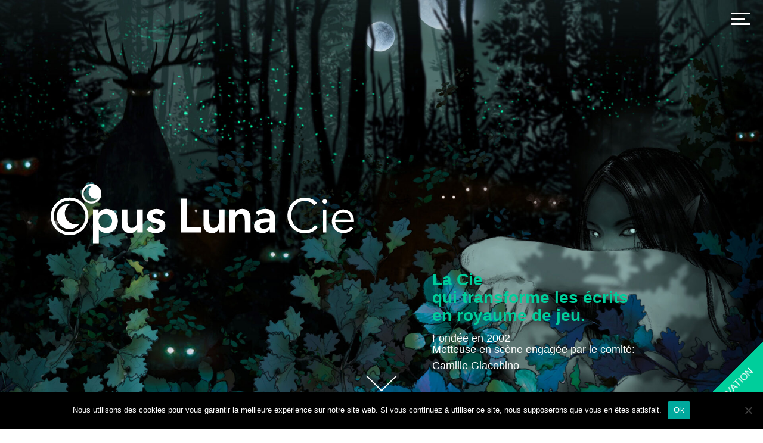

--- FILE ---
content_type: text/html; charset=UTF-8
request_url: https://opusluna.ch/
body_size: 14425
content:
<!doctype html>
<html lang="fr-FR">
<head>
	<meta charset="UTF-8">
	<meta name="viewport" content="width=device-width, initial-scale=1">
	<link rel="profile" href="https://gmpg.org/xfn/11">

	<meta name='robots' content='index, follow, max-image-preview:large, max-snippet:-1, max-video-preview:-1' />

	<!-- This site is optimized with the Yoast SEO plugin v26.7 - https://yoast.com/wordpress/plugins/seo/ -->
	<title>Compagnie Opus Luna</title>
	<meta name="description" content="* Salvaje/Tête à tête avec des bêtes sauvages, G. Morales et J-A Salvatierra, Mise en scène: Camille Giacobino, Théâtre Pitoëff, 3-27.12.20" />
	<link rel="canonical" href="https://opusluna.ch/" />
	<meta property="og:locale" content="fr_FR" />
	<meta property="og:type" content="website" />
	<meta property="og:title" content="Compagnie Opus Luna" />
	<meta property="og:description" content="* Salvaje/Tête à tête avec des bêtes sauvages, G. Morales et J-A Salvatierra, Mise en scène: Camille Giacobino, Théâtre Pitoëff, 3-27.12.20" />
	<meta property="og:url" content="https://opusluna.ch/" />
	<meta property="og:site_name" content="Compagnie Opus Luna" />
	<meta property="article:modified_time" content="2025-05-26T10:13:17+00:00" />
	<meta property="og:image" content="https://opusluna.ch/wp-content/uploads/2022/02/Soucoupe_103_RVB2.jpg" />
	<meta property="og:image:width" content="2500" />
	<meta property="og:image:height" content="1704" />
	<meta property="og:image:type" content="image/jpeg" />
	<meta name="twitter:card" content="summary_large_image" />
	<script type="application/ld+json" class="yoast-schema-graph">{"@context":"https://schema.org","@graph":[{"@type":"WebPage","@id":"https://opusluna.ch/","url":"https://opusluna.ch/","name":"Compagnie Opus Luna","isPartOf":{"@id":"https://opusluna.ch/#website"},"primaryImageOfPage":{"@id":"https://opusluna.ch/#primaryimage"},"image":{"@id":"https://opusluna.ch/#primaryimage"},"thumbnailUrl":"https://opusluna.ch/wp-content/uploads/2022/02/Soucoupe_103_RVB2.jpg","datePublished":"2020-08-15T15:48:42+00:00","dateModified":"2025-05-26T10:13:17+00:00","description":"* Salvaje/Tête à tête avec des bêtes sauvages, G. Morales et J-A Salvatierra, Mise en scène: Camille Giacobino, Théâtre Pitoëff, 3-27.12.20","breadcrumb":{"@id":"https://opusluna.ch/#breadcrumb"},"inLanguage":"fr-FR","potentialAction":[{"@type":"ReadAction","target":["https://opusluna.ch/"]}]},{"@type":"ImageObject","inLanguage":"fr-FR","@id":"https://opusluna.ch/#primaryimage","url":"https://opusluna.ch/wp-content/uploads/2022/02/Soucoupe_103_RVB2.jpg","contentUrl":"https://opusluna.ch/wp-content/uploads/2022/02/Soucoupe_103_RVB2.jpg","width":2500,"height":1704},{"@type":"BreadcrumbList","@id":"https://opusluna.ch/#breadcrumb","itemListElement":[{"@type":"ListItem","position":1,"name":"Home"}]},{"@type":"WebSite","@id":"https://opusluna.ch/#website","url":"https://opusluna.ch/","name":"Compagnie Opus Luna","description":"La Cie  qui transforme les écrits en royaume du jeu.","potentialAction":[{"@type":"SearchAction","target":{"@type":"EntryPoint","urlTemplate":"https://opusluna.ch/?s={search_term_string}"},"query-input":{"@type":"PropertyValueSpecification","valueRequired":true,"valueName":"search_term_string"}}],"inLanguage":"fr-FR"}]}</script>
	<!-- / Yoast SEO plugin. -->


<link rel='dns-prefetch' href='//code.jquery.com' />
<link rel='dns-prefetch' href='//cdn.jsdelivr.net' />
<link rel='dns-prefetch' href='//maxcdn.bootstrapcdn.com' />
<link rel='dns-prefetch' href='//use.fontawesome.com' />
<link rel="alternate" type="application/rss+xml" title="Compagnie Opus Luna &raquo; Flux" href="https://opusluna.ch/feed/" />
<link rel="alternate" type="application/rss+xml" title="Compagnie Opus Luna &raquo; Flux des commentaires" href="https://opusluna.ch/comments/feed/" />
<link rel="alternate" title="oEmbed (JSON)" type="application/json+oembed" href="https://opusluna.ch/wp-json/oembed/1.0/embed?url=https%3A%2F%2Fopusluna.ch%2F" />
<link rel="alternate" title="oEmbed (XML)" type="text/xml+oembed" href="https://opusluna.ch/wp-json/oembed/1.0/embed?url=https%3A%2F%2Fopusluna.ch%2F&#038;format=xml" />
<style id='wp-img-auto-sizes-contain-inline-css' type='text/css'>
img:is([sizes=auto i],[sizes^="auto," i]){contain-intrinsic-size:3000px 1500px}
/*# sourceURL=wp-img-auto-sizes-contain-inline-css */
</style>
<style id='wp-emoji-styles-inline-css' type='text/css'>

	img.wp-smiley, img.emoji {
		display: inline !important;
		border: none !important;
		box-shadow: none !important;
		height: 1em !important;
		width: 1em !important;
		margin: 0 0.07em !important;
		vertical-align: -0.1em !important;
		background: none !important;
		padding: 0 !important;
	}
/*# sourceURL=wp-emoji-styles-inline-css */
</style>
<style id='wp-block-library-inline-css' type='text/css'>
:root{--wp-block-synced-color:#7a00df;--wp-block-synced-color--rgb:122,0,223;--wp-bound-block-color:var(--wp-block-synced-color);--wp-editor-canvas-background:#ddd;--wp-admin-theme-color:#007cba;--wp-admin-theme-color--rgb:0,124,186;--wp-admin-theme-color-darker-10:#006ba1;--wp-admin-theme-color-darker-10--rgb:0,107,160.5;--wp-admin-theme-color-darker-20:#005a87;--wp-admin-theme-color-darker-20--rgb:0,90,135;--wp-admin-border-width-focus:2px}@media (min-resolution:192dpi){:root{--wp-admin-border-width-focus:1.5px}}.wp-element-button{cursor:pointer}:root .has-very-light-gray-background-color{background-color:#eee}:root .has-very-dark-gray-background-color{background-color:#313131}:root .has-very-light-gray-color{color:#eee}:root .has-very-dark-gray-color{color:#313131}:root .has-vivid-green-cyan-to-vivid-cyan-blue-gradient-background{background:linear-gradient(135deg,#00d084,#0693e3)}:root .has-purple-crush-gradient-background{background:linear-gradient(135deg,#34e2e4,#4721fb 50%,#ab1dfe)}:root .has-hazy-dawn-gradient-background{background:linear-gradient(135deg,#faaca8,#dad0ec)}:root .has-subdued-olive-gradient-background{background:linear-gradient(135deg,#fafae1,#67a671)}:root .has-atomic-cream-gradient-background{background:linear-gradient(135deg,#fdd79a,#004a59)}:root .has-nightshade-gradient-background{background:linear-gradient(135deg,#330968,#31cdcf)}:root .has-midnight-gradient-background{background:linear-gradient(135deg,#020381,#2874fc)}:root{--wp--preset--font-size--normal:16px;--wp--preset--font-size--huge:42px}.has-regular-font-size{font-size:1em}.has-larger-font-size{font-size:2.625em}.has-normal-font-size{font-size:var(--wp--preset--font-size--normal)}.has-huge-font-size{font-size:var(--wp--preset--font-size--huge)}.has-text-align-center{text-align:center}.has-text-align-left{text-align:left}.has-text-align-right{text-align:right}.has-fit-text{white-space:nowrap!important}#end-resizable-editor-section{display:none}.aligncenter{clear:both}.items-justified-left{justify-content:flex-start}.items-justified-center{justify-content:center}.items-justified-right{justify-content:flex-end}.items-justified-space-between{justify-content:space-between}.screen-reader-text{border:0;clip-path:inset(50%);height:1px;margin:-1px;overflow:hidden;padding:0;position:absolute;width:1px;word-wrap:normal!important}.screen-reader-text:focus{background-color:#ddd;clip-path:none;color:#444;display:block;font-size:1em;height:auto;left:5px;line-height:normal;padding:15px 23px 14px;text-decoration:none;top:5px;width:auto;z-index:100000}html :where(.has-border-color){border-style:solid}html :where([style*=border-top-color]){border-top-style:solid}html :where([style*=border-right-color]){border-right-style:solid}html :where([style*=border-bottom-color]){border-bottom-style:solid}html :where([style*=border-left-color]){border-left-style:solid}html :where([style*=border-width]){border-style:solid}html :where([style*=border-top-width]){border-top-style:solid}html :where([style*=border-right-width]){border-right-style:solid}html :where([style*=border-bottom-width]){border-bottom-style:solid}html :where([style*=border-left-width]){border-left-style:solid}html :where(img[class*=wp-image-]){height:auto;max-width:100%}:where(figure){margin:0 0 1em}html :where(.is-position-sticky){--wp-admin--admin-bar--position-offset:var(--wp-admin--admin-bar--height,0px)}@media screen and (max-width:600px){html :where(.is-position-sticky){--wp-admin--admin-bar--position-offset:0px}}

/*# sourceURL=wp-block-library-inline-css */
</style><style id='wp-block-cover-inline-css' type='text/css'>
.wp-block-cover,.wp-block-cover-image{align-items:center;background-position:50%;box-sizing:border-box;display:flex;justify-content:center;min-height:430px;overflow:hidden;overflow:clip;padding:1em;position:relative}.wp-block-cover .has-background-dim:not([class*=-background-color]),.wp-block-cover-image .has-background-dim:not([class*=-background-color]),.wp-block-cover-image.has-background-dim:not([class*=-background-color]),.wp-block-cover.has-background-dim:not([class*=-background-color]){background-color:#000}.wp-block-cover .has-background-dim.has-background-gradient,.wp-block-cover-image .has-background-dim.has-background-gradient{background-color:initial}.wp-block-cover-image.has-background-dim:before,.wp-block-cover.has-background-dim:before{background-color:inherit;content:""}.wp-block-cover .wp-block-cover__background,.wp-block-cover .wp-block-cover__gradient-background,.wp-block-cover-image .wp-block-cover__background,.wp-block-cover-image .wp-block-cover__gradient-background,.wp-block-cover-image.has-background-dim:not(.has-background-gradient):before,.wp-block-cover.has-background-dim:not(.has-background-gradient):before{bottom:0;left:0;opacity:.5;position:absolute;right:0;top:0}.wp-block-cover-image.has-background-dim.has-background-dim-10 .wp-block-cover__background,.wp-block-cover-image.has-background-dim.has-background-dim-10 .wp-block-cover__gradient-background,.wp-block-cover-image.has-background-dim.has-background-dim-10:not(.has-background-gradient):before,.wp-block-cover.has-background-dim.has-background-dim-10 .wp-block-cover__background,.wp-block-cover.has-background-dim.has-background-dim-10 .wp-block-cover__gradient-background,.wp-block-cover.has-background-dim.has-background-dim-10:not(.has-background-gradient):before{opacity:.1}.wp-block-cover-image.has-background-dim.has-background-dim-20 .wp-block-cover__background,.wp-block-cover-image.has-background-dim.has-background-dim-20 .wp-block-cover__gradient-background,.wp-block-cover-image.has-background-dim.has-background-dim-20:not(.has-background-gradient):before,.wp-block-cover.has-background-dim.has-background-dim-20 .wp-block-cover__background,.wp-block-cover.has-background-dim.has-background-dim-20 .wp-block-cover__gradient-background,.wp-block-cover.has-background-dim.has-background-dim-20:not(.has-background-gradient):before{opacity:.2}.wp-block-cover-image.has-background-dim.has-background-dim-30 .wp-block-cover__background,.wp-block-cover-image.has-background-dim.has-background-dim-30 .wp-block-cover__gradient-background,.wp-block-cover-image.has-background-dim.has-background-dim-30:not(.has-background-gradient):before,.wp-block-cover.has-background-dim.has-background-dim-30 .wp-block-cover__background,.wp-block-cover.has-background-dim.has-background-dim-30 .wp-block-cover__gradient-background,.wp-block-cover.has-background-dim.has-background-dim-30:not(.has-background-gradient):before{opacity:.3}.wp-block-cover-image.has-background-dim.has-background-dim-40 .wp-block-cover__background,.wp-block-cover-image.has-background-dim.has-background-dim-40 .wp-block-cover__gradient-background,.wp-block-cover-image.has-background-dim.has-background-dim-40:not(.has-background-gradient):before,.wp-block-cover.has-background-dim.has-background-dim-40 .wp-block-cover__background,.wp-block-cover.has-background-dim.has-background-dim-40 .wp-block-cover__gradient-background,.wp-block-cover.has-background-dim.has-background-dim-40:not(.has-background-gradient):before{opacity:.4}.wp-block-cover-image.has-background-dim.has-background-dim-50 .wp-block-cover__background,.wp-block-cover-image.has-background-dim.has-background-dim-50 .wp-block-cover__gradient-background,.wp-block-cover-image.has-background-dim.has-background-dim-50:not(.has-background-gradient):before,.wp-block-cover.has-background-dim.has-background-dim-50 .wp-block-cover__background,.wp-block-cover.has-background-dim.has-background-dim-50 .wp-block-cover__gradient-background,.wp-block-cover.has-background-dim.has-background-dim-50:not(.has-background-gradient):before{opacity:.5}.wp-block-cover-image.has-background-dim.has-background-dim-60 .wp-block-cover__background,.wp-block-cover-image.has-background-dim.has-background-dim-60 .wp-block-cover__gradient-background,.wp-block-cover-image.has-background-dim.has-background-dim-60:not(.has-background-gradient):before,.wp-block-cover.has-background-dim.has-background-dim-60 .wp-block-cover__background,.wp-block-cover.has-background-dim.has-background-dim-60 .wp-block-cover__gradient-background,.wp-block-cover.has-background-dim.has-background-dim-60:not(.has-background-gradient):before{opacity:.6}.wp-block-cover-image.has-background-dim.has-background-dim-70 .wp-block-cover__background,.wp-block-cover-image.has-background-dim.has-background-dim-70 .wp-block-cover__gradient-background,.wp-block-cover-image.has-background-dim.has-background-dim-70:not(.has-background-gradient):before,.wp-block-cover.has-background-dim.has-background-dim-70 .wp-block-cover__background,.wp-block-cover.has-background-dim.has-background-dim-70 .wp-block-cover__gradient-background,.wp-block-cover.has-background-dim.has-background-dim-70:not(.has-background-gradient):before{opacity:.7}.wp-block-cover-image.has-background-dim.has-background-dim-80 .wp-block-cover__background,.wp-block-cover-image.has-background-dim.has-background-dim-80 .wp-block-cover__gradient-background,.wp-block-cover-image.has-background-dim.has-background-dim-80:not(.has-background-gradient):before,.wp-block-cover.has-background-dim.has-background-dim-80 .wp-block-cover__background,.wp-block-cover.has-background-dim.has-background-dim-80 .wp-block-cover__gradient-background,.wp-block-cover.has-background-dim.has-background-dim-80:not(.has-background-gradient):before{opacity:.8}.wp-block-cover-image.has-background-dim.has-background-dim-90 .wp-block-cover__background,.wp-block-cover-image.has-background-dim.has-background-dim-90 .wp-block-cover__gradient-background,.wp-block-cover-image.has-background-dim.has-background-dim-90:not(.has-background-gradient):before,.wp-block-cover.has-background-dim.has-background-dim-90 .wp-block-cover__background,.wp-block-cover.has-background-dim.has-background-dim-90 .wp-block-cover__gradient-background,.wp-block-cover.has-background-dim.has-background-dim-90:not(.has-background-gradient):before{opacity:.9}.wp-block-cover-image.has-background-dim.has-background-dim-100 .wp-block-cover__background,.wp-block-cover-image.has-background-dim.has-background-dim-100 .wp-block-cover__gradient-background,.wp-block-cover-image.has-background-dim.has-background-dim-100:not(.has-background-gradient):before,.wp-block-cover.has-background-dim.has-background-dim-100 .wp-block-cover__background,.wp-block-cover.has-background-dim.has-background-dim-100 .wp-block-cover__gradient-background,.wp-block-cover.has-background-dim.has-background-dim-100:not(.has-background-gradient):before{opacity:1}.wp-block-cover .wp-block-cover__background.has-background-dim.has-background-dim-0,.wp-block-cover .wp-block-cover__gradient-background.has-background-dim.has-background-dim-0,.wp-block-cover-image .wp-block-cover__background.has-background-dim.has-background-dim-0,.wp-block-cover-image .wp-block-cover__gradient-background.has-background-dim.has-background-dim-0{opacity:0}.wp-block-cover .wp-block-cover__background.has-background-dim.has-background-dim-10,.wp-block-cover .wp-block-cover__gradient-background.has-background-dim.has-background-dim-10,.wp-block-cover-image .wp-block-cover__background.has-background-dim.has-background-dim-10,.wp-block-cover-image .wp-block-cover__gradient-background.has-background-dim.has-background-dim-10{opacity:.1}.wp-block-cover .wp-block-cover__background.has-background-dim.has-background-dim-20,.wp-block-cover .wp-block-cover__gradient-background.has-background-dim.has-background-dim-20,.wp-block-cover-image .wp-block-cover__background.has-background-dim.has-background-dim-20,.wp-block-cover-image .wp-block-cover__gradient-background.has-background-dim.has-background-dim-20{opacity:.2}.wp-block-cover .wp-block-cover__background.has-background-dim.has-background-dim-30,.wp-block-cover .wp-block-cover__gradient-background.has-background-dim.has-background-dim-30,.wp-block-cover-image .wp-block-cover__background.has-background-dim.has-background-dim-30,.wp-block-cover-image .wp-block-cover__gradient-background.has-background-dim.has-background-dim-30{opacity:.3}.wp-block-cover .wp-block-cover__background.has-background-dim.has-background-dim-40,.wp-block-cover .wp-block-cover__gradient-background.has-background-dim.has-background-dim-40,.wp-block-cover-image .wp-block-cover__background.has-background-dim.has-background-dim-40,.wp-block-cover-image .wp-block-cover__gradient-background.has-background-dim.has-background-dim-40{opacity:.4}.wp-block-cover .wp-block-cover__background.has-background-dim.has-background-dim-50,.wp-block-cover .wp-block-cover__gradient-background.has-background-dim.has-background-dim-50,.wp-block-cover-image .wp-block-cover__background.has-background-dim.has-background-dim-50,.wp-block-cover-image .wp-block-cover__gradient-background.has-background-dim.has-background-dim-50{opacity:.5}.wp-block-cover .wp-block-cover__background.has-background-dim.has-background-dim-60,.wp-block-cover .wp-block-cover__gradient-background.has-background-dim.has-background-dim-60,.wp-block-cover-image .wp-block-cover__background.has-background-dim.has-background-dim-60,.wp-block-cover-image .wp-block-cover__gradient-background.has-background-dim.has-background-dim-60{opacity:.6}.wp-block-cover .wp-block-cover__background.has-background-dim.has-background-dim-70,.wp-block-cover .wp-block-cover__gradient-background.has-background-dim.has-background-dim-70,.wp-block-cover-image .wp-block-cover__background.has-background-dim.has-background-dim-70,.wp-block-cover-image .wp-block-cover__gradient-background.has-background-dim.has-background-dim-70{opacity:.7}.wp-block-cover .wp-block-cover__background.has-background-dim.has-background-dim-80,.wp-block-cover .wp-block-cover__gradient-background.has-background-dim.has-background-dim-80,.wp-block-cover-image .wp-block-cover__background.has-background-dim.has-background-dim-80,.wp-block-cover-image .wp-block-cover__gradient-background.has-background-dim.has-background-dim-80{opacity:.8}.wp-block-cover .wp-block-cover__background.has-background-dim.has-background-dim-90,.wp-block-cover .wp-block-cover__gradient-background.has-background-dim.has-background-dim-90,.wp-block-cover-image .wp-block-cover__background.has-background-dim.has-background-dim-90,.wp-block-cover-image .wp-block-cover__gradient-background.has-background-dim.has-background-dim-90{opacity:.9}.wp-block-cover .wp-block-cover__background.has-background-dim.has-background-dim-100,.wp-block-cover .wp-block-cover__gradient-background.has-background-dim.has-background-dim-100,.wp-block-cover-image .wp-block-cover__background.has-background-dim.has-background-dim-100,.wp-block-cover-image .wp-block-cover__gradient-background.has-background-dim.has-background-dim-100{opacity:1}.wp-block-cover-image.alignleft,.wp-block-cover-image.alignright,.wp-block-cover.alignleft,.wp-block-cover.alignright{max-width:420px;width:100%}.wp-block-cover-image.aligncenter,.wp-block-cover-image.alignleft,.wp-block-cover-image.alignright,.wp-block-cover.aligncenter,.wp-block-cover.alignleft,.wp-block-cover.alignright{display:flex}.wp-block-cover .wp-block-cover__inner-container,.wp-block-cover-image .wp-block-cover__inner-container{color:inherit;position:relative;width:100%}.wp-block-cover-image.is-position-top-left,.wp-block-cover.is-position-top-left{align-items:flex-start;justify-content:flex-start}.wp-block-cover-image.is-position-top-center,.wp-block-cover.is-position-top-center{align-items:flex-start;justify-content:center}.wp-block-cover-image.is-position-top-right,.wp-block-cover.is-position-top-right{align-items:flex-start;justify-content:flex-end}.wp-block-cover-image.is-position-center-left,.wp-block-cover.is-position-center-left{align-items:center;justify-content:flex-start}.wp-block-cover-image.is-position-center-center,.wp-block-cover.is-position-center-center{align-items:center;justify-content:center}.wp-block-cover-image.is-position-center-right,.wp-block-cover.is-position-center-right{align-items:center;justify-content:flex-end}.wp-block-cover-image.is-position-bottom-left,.wp-block-cover.is-position-bottom-left{align-items:flex-end;justify-content:flex-start}.wp-block-cover-image.is-position-bottom-center,.wp-block-cover.is-position-bottom-center{align-items:flex-end;justify-content:center}.wp-block-cover-image.is-position-bottom-right,.wp-block-cover.is-position-bottom-right{align-items:flex-end;justify-content:flex-end}.wp-block-cover-image.has-custom-content-position.has-custom-content-position .wp-block-cover__inner-container,.wp-block-cover.has-custom-content-position.has-custom-content-position .wp-block-cover__inner-container{margin:0}.wp-block-cover-image.has-custom-content-position.has-custom-content-position.is-position-bottom-left .wp-block-cover__inner-container,.wp-block-cover-image.has-custom-content-position.has-custom-content-position.is-position-bottom-right .wp-block-cover__inner-container,.wp-block-cover-image.has-custom-content-position.has-custom-content-position.is-position-center-left .wp-block-cover__inner-container,.wp-block-cover-image.has-custom-content-position.has-custom-content-position.is-position-center-right .wp-block-cover__inner-container,.wp-block-cover-image.has-custom-content-position.has-custom-content-position.is-position-top-left .wp-block-cover__inner-container,.wp-block-cover-image.has-custom-content-position.has-custom-content-position.is-position-top-right .wp-block-cover__inner-container,.wp-block-cover.has-custom-content-position.has-custom-content-position.is-position-bottom-left .wp-block-cover__inner-container,.wp-block-cover.has-custom-content-position.has-custom-content-position.is-position-bottom-right .wp-block-cover__inner-container,.wp-block-cover.has-custom-content-position.has-custom-content-position.is-position-center-left .wp-block-cover__inner-container,.wp-block-cover.has-custom-content-position.has-custom-content-position.is-position-center-right .wp-block-cover__inner-container,.wp-block-cover.has-custom-content-position.has-custom-content-position.is-position-top-left .wp-block-cover__inner-container,.wp-block-cover.has-custom-content-position.has-custom-content-position.is-position-top-right .wp-block-cover__inner-container{margin:0;width:auto}.wp-block-cover .wp-block-cover__image-background,.wp-block-cover video.wp-block-cover__video-background,.wp-block-cover-image .wp-block-cover__image-background,.wp-block-cover-image video.wp-block-cover__video-background{border:none;bottom:0;box-shadow:none;height:100%;left:0;margin:0;max-height:none;max-width:none;object-fit:cover;outline:none;padding:0;position:absolute;right:0;top:0;width:100%}.wp-block-cover-image.has-parallax,.wp-block-cover.has-parallax,.wp-block-cover__image-background.has-parallax,video.wp-block-cover__video-background.has-parallax{background-attachment:fixed;background-repeat:no-repeat;background-size:cover}@supports (-webkit-touch-callout:inherit){.wp-block-cover-image.has-parallax,.wp-block-cover.has-parallax,.wp-block-cover__image-background.has-parallax,video.wp-block-cover__video-background.has-parallax{background-attachment:scroll}}@media (prefers-reduced-motion:reduce){.wp-block-cover-image.has-parallax,.wp-block-cover.has-parallax,.wp-block-cover__image-background.has-parallax,video.wp-block-cover__video-background.has-parallax{background-attachment:scroll}}.wp-block-cover-image.is-repeated,.wp-block-cover.is-repeated,.wp-block-cover__image-background.is-repeated,video.wp-block-cover__video-background.is-repeated{background-repeat:repeat;background-size:auto}.wp-block-cover-image-text,.wp-block-cover-image-text a,.wp-block-cover-image-text a:active,.wp-block-cover-image-text a:focus,.wp-block-cover-image-text a:hover,.wp-block-cover-text,.wp-block-cover-text a,.wp-block-cover-text a:active,.wp-block-cover-text a:focus,.wp-block-cover-text a:hover,section.wp-block-cover-image h2,section.wp-block-cover-image h2 a,section.wp-block-cover-image h2 a:active,section.wp-block-cover-image h2 a:focus,section.wp-block-cover-image h2 a:hover{color:#fff}.wp-block-cover-image .wp-block-cover.has-left-content{justify-content:flex-start}.wp-block-cover-image .wp-block-cover.has-right-content{justify-content:flex-end}.wp-block-cover-image.has-left-content .wp-block-cover-image-text,.wp-block-cover.has-left-content .wp-block-cover-text,section.wp-block-cover-image.has-left-content>h2{margin-left:0;text-align:left}.wp-block-cover-image.has-right-content .wp-block-cover-image-text,.wp-block-cover.has-right-content .wp-block-cover-text,section.wp-block-cover-image.has-right-content>h2{margin-right:0;text-align:right}.wp-block-cover .wp-block-cover-text,.wp-block-cover-image .wp-block-cover-image-text,section.wp-block-cover-image>h2{font-size:2em;line-height:1.25;margin-bottom:0;max-width:840px;padding:.44em;text-align:center;z-index:1}:where(.wp-block-cover-image:not(.has-text-color)),:where(.wp-block-cover:not(.has-text-color)){color:#fff}:where(.wp-block-cover-image.is-light:not(.has-text-color)),:where(.wp-block-cover.is-light:not(.has-text-color)){color:#000}:root :where(.wp-block-cover h1:not(.has-text-color)),:root :where(.wp-block-cover h2:not(.has-text-color)),:root :where(.wp-block-cover h3:not(.has-text-color)),:root :where(.wp-block-cover h4:not(.has-text-color)),:root :where(.wp-block-cover h5:not(.has-text-color)),:root :where(.wp-block-cover h6:not(.has-text-color)),:root :where(.wp-block-cover p:not(.has-text-color)){color:inherit}body:not(.editor-styles-wrapper) .wp-block-cover:not(.wp-block-cover:has(.wp-block-cover__background+.wp-block-cover__inner-container)) .wp-block-cover__image-background,body:not(.editor-styles-wrapper) .wp-block-cover:not(.wp-block-cover:has(.wp-block-cover__background+.wp-block-cover__inner-container)) .wp-block-cover__video-background{z-index:0}body:not(.editor-styles-wrapper) .wp-block-cover:not(.wp-block-cover:has(.wp-block-cover__background+.wp-block-cover__inner-container)) .wp-block-cover__background,body:not(.editor-styles-wrapper) .wp-block-cover:not(.wp-block-cover:has(.wp-block-cover__background+.wp-block-cover__inner-container)) .wp-block-cover__gradient-background,body:not(.editor-styles-wrapper) .wp-block-cover:not(.wp-block-cover:has(.wp-block-cover__background+.wp-block-cover__inner-container)) .wp-block-cover__inner-container,body:not(.editor-styles-wrapper) .wp-block-cover:not(.wp-block-cover:has(.wp-block-cover__background+.wp-block-cover__inner-container)).has-background-dim:not(.has-background-gradient):before{z-index:1}.has-modal-open body:not(.editor-styles-wrapper) .wp-block-cover:not(.wp-block-cover:has(.wp-block-cover__background+.wp-block-cover__inner-container)) .wp-block-cover__inner-container{z-index:auto}
/*# sourceURL=https://opusluna.ch/wp-includes/blocks/cover/style.min.css */
</style>
<style id='wp-block-heading-inline-css' type='text/css'>
h1:where(.wp-block-heading).has-background,h2:where(.wp-block-heading).has-background,h3:where(.wp-block-heading).has-background,h4:where(.wp-block-heading).has-background,h5:where(.wp-block-heading).has-background,h6:where(.wp-block-heading).has-background{padding:1.25em 2.375em}h1.has-text-align-left[style*=writing-mode]:where([style*=vertical-lr]),h1.has-text-align-right[style*=writing-mode]:where([style*=vertical-rl]),h2.has-text-align-left[style*=writing-mode]:where([style*=vertical-lr]),h2.has-text-align-right[style*=writing-mode]:where([style*=vertical-rl]),h3.has-text-align-left[style*=writing-mode]:where([style*=vertical-lr]),h3.has-text-align-right[style*=writing-mode]:where([style*=vertical-rl]),h4.has-text-align-left[style*=writing-mode]:where([style*=vertical-lr]),h4.has-text-align-right[style*=writing-mode]:where([style*=vertical-rl]),h5.has-text-align-left[style*=writing-mode]:where([style*=vertical-lr]),h5.has-text-align-right[style*=writing-mode]:where([style*=vertical-rl]),h6.has-text-align-left[style*=writing-mode]:where([style*=vertical-lr]),h6.has-text-align-right[style*=writing-mode]:where([style*=vertical-rl]){rotate:180deg}
/*# sourceURL=https://opusluna.ch/wp-includes/blocks/heading/style.min.css */
</style>
<style id='wp-block-list-inline-css' type='text/css'>
ol,ul{box-sizing:border-box}:root :where(.wp-block-list.has-background){padding:1.25em 2.375em}
/*# sourceURL=https://opusluna.ch/wp-includes/blocks/list/style.min.css */
</style>
<style id='wp-block-columns-inline-css' type='text/css'>
.wp-block-columns{box-sizing:border-box;display:flex;flex-wrap:wrap!important}@media (min-width:782px){.wp-block-columns{flex-wrap:nowrap!important}}.wp-block-columns{align-items:normal!important}.wp-block-columns.are-vertically-aligned-top{align-items:flex-start}.wp-block-columns.are-vertically-aligned-center{align-items:center}.wp-block-columns.are-vertically-aligned-bottom{align-items:flex-end}@media (max-width:781px){.wp-block-columns:not(.is-not-stacked-on-mobile)>.wp-block-column{flex-basis:100%!important}}@media (min-width:782px){.wp-block-columns:not(.is-not-stacked-on-mobile)>.wp-block-column{flex-basis:0;flex-grow:1}.wp-block-columns:not(.is-not-stacked-on-mobile)>.wp-block-column[style*=flex-basis]{flex-grow:0}}.wp-block-columns.is-not-stacked-on-mobile{flex-wrap:nowrap!important}.wp-block-columns.is-not-stacked-on-mobile>.wp-block-column{flex-basis:0;flex-grow:1}.wp-block-columns.is-not-stacked-on-mobile>.wp-block-column[style*=flex-basis]{flex-grow:0}:where(.wp-block-columns){margin-bottom:1.75em}:where(.wp-block-columns.has-background){padding:1.25em 2.375em}.wp-block-column{flex-grow:1;min-width:0;overflow-wrap:break-word;word-break:break-word}.wp-block-column.is-vertically-aligned-top{align-self:flex-start}.wp-block-column.is-vertically-aligned-center{align-self:center}.wp-block-column.is-vertically-aligned-bottom{align-self:flex-end}.wp-block-column.is-vertically-aligned-stretch{align-self:stretch}.wp-block-column.is-vertically-aligned-bottom,.wp-block-column.is-vertically-aligned-center,.wp-block-column.is-vertically-aligned-top{width:100%}
/*# sourceURL=https://opusluna.ch/wp-includes/blocks/columns/style.min.css */
</style>
<style id='wp-block-paragraph-inline-css' type='text/css'>
.is-small-text{font-size:.875em}.is-regular-text{font-size:1em}.is-large-text{font-size:2.25em}.is-larger-text{font-size:3em}.has-drop-cap:not(:focus):first-letter{float:left;font-size:8.4em;font-style:normal;font-weight:100;line-height:.68;margin:.05em .1em 0 0;text-transform:uppercase}body.rtl .has-drop-cap:not(:focus):first-letter{float:none;margin-left:.1em}p.has-drop-cap.has-background{overflow:hidden}:root :where(p.has-background){padding:1.25em 2.375em}:where(p.has-text-color:not(.has-link-color)) a{color:inherit}p.has-text-align-left[style*="writing-mode:vertical-lr"],p.has-text-align-right[style*="writing-mode:vertical-rl"]{rotate:180deg}
/*# sourceURL=https://opusluna.ch/wp-includes/blocks/paragraph/style.min.css */
</style>
<style id='wp-block-spacer-inline-css' type='text/css'>
.wp-block-spacer{clear:both}
/*# sourceURL=https://opusluna.ch/wp-includes/blocks/spacer/style.min.css */
</style>
<style id='global-styles-inline-css' type='text/css'>
:root{--wp--preset--aspect-ratio--square: 1;--wp--preset--aspect-ratio--4-3: 4/3;--wp--preset--aspect-ratio--3-4: 3/4;--wp--preset--aspect-ratio--3-2: 3/2;--wp--preset--aspect-ratio--2-3: 2/3;--wp--preset--aspect-ratio--16-9: 16/9;--wp--preset--aspect-ratio--9-16: 9/16;--wp--preset--color--black: #000000;--wp--preset--color--cyan-bluish-gray: #abb8c3;--wp--preset--color--white: #ffffff;--wp--preset--color--pale-pink: #f78da7;--wp--preset--color--vivid-red: #cf2e2e;--wp--preset--color--luminous-vivid-orange: #ff6900;--wp--preset--color--luminous-vivid-amber: #fcb900;--wp--preset--color--light-green-cyan: #7bdcb5;--wp--preset--color--vivid-green-cyan: #00d084;--wp--preset--color--pale-cyan-blue: #8ed1fc;--wp--preset--color--vivid-cyan-blue: #0693e3;--wp--preset--color--vivid-purple: #9b51e0;--wp--preset--gradient--vivid-cyan-blue-to-vivid-purple: linear-gradient(135deg,rgb(6,147,227) 0%,rgb(155,81,224) 100%);--wp--preset--gradient--light-green-cyan-to-vivid-green-cyan: linear-gradient(135deg,rgb(122,220,180) 0%,rgb(0,208,130) 100%);--wp--preset--gradient--luminous-vivid-amber-to-luminous-vivid-orange: linear-gradient(135deg,rgb(252,185,0) 0%,rgb(255,105,0) 100%);--wp--preset--gradient--luminous-vivid-orange-to-vivid-red: linear-gradient(135deg,rgb(255,105,0) 0%,rgb(207,46,46) 100%);--wp--preset--gradient--very-light-gray-to-cyan-bluish-gray: linear-gradient(135deg,rgb(238,238,238) 0%,rgb(169,184,195) 100%);--wp--preset--gradient--cool-to-warm-spectrum: linear-gradient(135deg,rgb(74,234,220) 0%,rgb(151,120,209) 20%,rgb(207,42,186) 40%,rgb(238,44,130) 60%,rgb(251,105,98) 80%,rgb(254,248,76) 100%);--wp--preset--gradient--blush-light-purple: linear-gradient(135deg,rgb(255,206,236) 0%,rgb(152,150,240) 100%);--wp--preset--gradient--blush-bordeaux: linear-gradient(135deg,rgb(254,205,165) 0%,rgb(254,45,45) 50%,rgb(107,0,62) 100%);--wp--preset--gradient--luminous-dusk: linear-gradient(135deg,rgb(255,203,112) 0%,rgb(199,81,192) 50%,rgb(65,88,208) 100%);--wp--preset--gradient--pale-ocean: linear-gradient(135deg,rgb(255,245,203) 0%,rgb(182,227,212) 50%,rgb(51,167,181) 100%);--wp--preset--gradient--electric-grass: linear-gradient(135deg,rgb(202,248,128) 0%,rgb(113,206,126) 100%);--wp--preset--gradient--midnight: linear-gradient(135deg,rgb(2,3,129) 0%,rgb(40,116,252) 100%);--wp--preset--font-size--small: 13px;--wp--preset--font-size--medium: 20px;--wp--preset--font-size--large: 36px;--wp--preset--font-size--x-large: 42px;--wp--preset--spacing--20: 0.44rem;--wp--preset--spacing--30: 0.67rem;--wp--preset--spacing--40: 1rem;--wp--preset--spacing--50: 1.5rem;--wp--preset--spacing--60: 2.25rem;--wp--preset--spacing--70: 3.38rem;--wp--preset--spacing--80: 5.06rem;--wp--preset--shadow--natural: 6px 6px 9px rgba(0, 0, 0, 0.2);--wp--preset--shadow--deep: 12px 12px 50px rgba(0, 0, 0, 0.4);--wp--preset--shadow--sharp: 6px 6px 0px rgba(0, 0, 0, 0.2);--wp--preset--shadow--outlined: 6px 6px 0px -3px rgb(255, 255, 255), 6px 6px rgb(0, 0, 0);--wp--preset--shadow--crisp: 6px 6px 0px rgb(0, 0, 0);}:where(.is-layout-flex){gap: 0.5em;}:where(.is-layout-grid){gap: 0.5em;}body .is-layout-flex{display: flex;}.is-layout-flex{flex-wrap: wrap;align-items: center;}.is-layout-flex > :is(*, div){margin: 0;}body .is-layout-grid{display: grid;}.is-layout-grid > :is(*, div){margin: 0;}:where(.wp-block-columns.is-layout-flex){gap: 2em;}:where(.wp-block-columns.is-layout-grid){gap: 2em;}:where(.wp-block-post-template.is-layout-flex){gap: 1.25em;}:where(.wp-block-post-template.is-layout-grid){gap: 1.25em;}.has-black-color{color: var(--wp--preset--color--black) !important;}.has-cyan-bluish-gray-color{color: var(--wp--preset--color--cyan-bluish-gray) !important;}.has-white-color{color: var(--wp--preset--color--white) !important;}.has-pale-pink-color{color: var(--wp--preset--color--pale-pink) !important;}.has-vivid-red-color{color: var(--wp--preset--color--vivid-red) !important;}.has-luminous-vivid-orange-color{color: var(--wp--preset--color--luminous-vivid-orange) !important;}.has-luminous-vivid-amber-color{color: var(--wp--preset--color--luminous-vivid-amber) !important;}.has-light-green-cyan-color{color: var(--wp--preset--color--light-green-cyan) !important;}.has-vivid-green-cyan-color{color: var(--wp--preset--color--vivid-green-cyan) !important;}.has-pale-cyan-blue-color{color: var(--wp--preset--color--pale-cyan-blue) !important;}.has-vivid-cyan-blue-color{color: var(--wp--preset--color--vivid-cyan-blue) !important;}.has-vivid-purple-color{color: var(--wp--preset--color--vivid-purple) !important;}.has-black-background-color{background-color: var(--wp--preset--color--black) !important;}.has-cyan-bluish-gray-background-color{background-color: var(--wp--preset--color--cyan-bluish-gray) !important;}.has-white-background-color{background-color: var(--wp--preset--color--white) !important;}.has-pale-pink-background-color{background-color: var(--wp--preset--color--pale-pink) !important;}.has-vivid-red-background-color{background-color: var(--wp--preset--color--vivid-red) !important;}.has-luminous-vivid-orange-background-color{background-color: var(--wp--preset--color--luminous-vivid-orange) !important;}.has-luminous-vivid-amber-background-color{background-color: var(--wp--preset--color--luminous-vivid-amber) !important;}.has-light-green-cyan-background-color{background-color: var(--wp--preset--color--light-green-cyan) !important;}.has-vivid-green-cyan-background-color{background-color: var(--wp--preset--color--vivid-green-cyan) !important;}.has-pale-cyan-blue-background-color{background-color: var(--wp--preset--color--pale-cyan-blue) !important;}.has-vivid-cyan-blue-background-color{background-color: var(--wp--preset--color--vivid-cyan-blue) !important;}.has-vivid-purple-background-color{background-color: var(--wp--preset--color--vivid-purple) !important;}.has-black-border-color{border-color: var(--wp--preset--color--black) !important;}.has-cyan-bluish-gray-border-color{border-color: var(--wp--preset--color--cyan-bluish-gray) !important;}.has-white-border-color{border-color: var(--wp--preset--color--white) !important;}.has-pale-pink-border-color{border-color: var(--wp--preset--color--pale-pink) !important;}.has-vivid-red-border-color{border-color: var(--wp--preset--color--vivid-red) !important;}.has-luminous-vivid-orange-border-color{border-color: var(--wp--preset--color--luminous-vivid-orange) !important;}.has-luminous-vivid-amber-border-color{border-color: var(--wp--preset--color--luminous-vivid-amber) !important;}.has-light-green-cyan-border-color{border-color: var(--wp--preset--color--light-green-cyan) !important;}.has-vivid-green-cyan-border-color{border-color: var(--wp--preset--color--vivid-green-cyan) !important;}.has-pale-cyan-blue-border-color{border-color: var(--wp--preset--color--pale-cyan-blue) !important;}.has-vivid-cyan-blue-border-color{border-color: var(--wp--preset--color--vivid-cyan-blue) !important;}.has-vivid-purple-border-color{border-color: var(--wp--preset--color--vivid-purple) !important;}.has-vivid-cyan-blue-to-vivid-purple-gradient-background{background: var(--wp--preset--gradient--vivid-cyan-blue-to-vivid-purple) !important;}.has-light-green-cyan-to-vivid-green-cyan-gradient-background{background: var(--wp--preset--gradient--light-green-cyan-to-vivid-green-cyan) !important;}.has-luminous-vivid-amber-to-luminous-vivid-orange-gradient-background{background: var(--wp--preset--gradient--luminous-vivid-amber-to-luminous-vivid-orange) !important;}.has-luminous-vivid-orange-to-vivid-red-gradient-background{background: var(--wp--preset--gradient--luminous-vivid-orange-to-vivid-red) !important;}.has-very-light-gray-to-cyan-bluish-gray-gradient-background{background: var(--wp--preset--gradient--very-light-gray-to-cyan-bluish-gray) !important;}.has-cool-to-warm-spectrum-gradient-background{background: var(--wp--preset--gradient--cool-to-warm-spectrum) !important;}.has-blush-light-purple-gradient-background{background: var(--wp--preset--gradient--blush-light-purple) !important;}.has-blush-bordeaux-gradient-background{background: var(--wp--preset--gradient--blush-bordeaux) !important;}.has-luminous-dusk-gradient-background{background: var(--wp--preset--gradient--luminous-dusk) !important;}.has-pale-ocean-gradient-background{background: var(--wp--preset--gradient--pale-ocean) !important;}.has-electric-grass-gradient-background{background: var(--wp--preset--gradient--electric-grass) !important;}.has-midnight-gradient-background{background: var(--wp--preset--gradient--midnight) !important;}.has-small-font-size{font-size: var(--wp--preset--font-size--small) !important;}.has-medium-font-size{font-size: var(--wp--preset--font-size--medium) !important;}.has-large-font-size{font-size: var(--wp--preset--font-size--large) !important;}.has-x-large-font-size{font-size: var(--wp--preset--font-size--x-large) !important;}
:where(.wp-block-columns.is-layout-flex){gap: 2em;}:where(.wp-block-columns.is-layout-grid){gap: 2em;}
/*# sourceURL=global-styles-inline-css */
</style>
<style id='core-block-supports-inline-css' type='text/css'>
.wp-container-core-columns-is-layout-9d6595d7{flex-wrap:nowrap;}
/*# sourceURL=core-block-supports-inline-css */
</style>

<style id='classic-theme-styles-inline-css' type='text/css'>
/*! This file is auto-generated */
.wp-block-button__link{color:#fff;background-color:#32373c;border-radius:9999px;box-shadow:none;text-decoration:none;padding:calc(.667em + 2px) calc(1.333em + 2px);font-size:1.125em}.wp-block-file__button{background:#32373c;color:#fff;text-decoration:none}
/*# sourceURL=/wp-includes/css/classic-themes.min.css */
</style>
<link rel='stylesheet' id='contact-form-7-css' href='https://opusluna.ch/wp-content/plugins/contact-form-7/includes/css/styles.css'  media='all' />
<link rel='stylesheet' id='cookie-notice-front-css' href='https://opusluna.ch/wp-content/plugins/cookie-notice/css/front.min.css'  media='all' />
<link rel='stylesheet' id='font-awesome-css' href='//maxcdn.bootstrapcdn.com/font-awesome/4.6.1/css/font-awesome.min.css'  media='all' />
<link rel='stylesheet' id='venobox-css-css' href='https://opusluna.ch/wp-content/plugins/venobox-lightbox/css/venobox.min.css'  media='all' />
<link rel='stylesheet' id='parent-style-css' href='https://opusluna.ch/wp-content/themes/devdummy/style.css'  media='all' />
<link rel='stylesheet' id='slick-css-css' href='https://opusluna.ch/wp-content/themes/opus-luna/js/slick/slick.css'  media='' />
<link rel='stylesheet' id='slick-css-theme-css' href='https://opusluna.ch/wp-content/themes/opus-luna/js/slick/slick-theme.css'  media='' />
<link rel='stylesheet' id='bootstrap-css' href='https://cdn.jsdelivr.net/npm/bootstrap@4.5.3/dist/css/bootstrap.min.css'  media='all' />
<link rel='stylesheet' id='fontawesome-css' href='https://use.fontawesome.com/releases/v5.6.3/css/all.css'  media='all' />
<link rel='stylesheet' id='devdummy-style-css' href='https://opusluna.ch/wp-content/themes/opus-luna/style.css'  media='all' />
<link rel='stylesheet' id='custom-style-css' href='https://opusluna.ch/wp-content/themes/devdummy/style-custom.css'  media='all' />
<link rel='stylesheet' id='wpzoom-social-icons-socicon-css' href='https://opusluna.ch/wp-content/plugins/social-icons-widget-by-wpzoom/assets/css/wpzoom-socicon.css'  media='all' />
<link rel='stylesheet' id='wpzoom-social-icons-genericons-css' href='https://opusluna.ch/wp-content/plugins/social-icons-widget-by-wpzoom/assets/css/genericons.css'  media='all' />
<link rel='stylesheet' id='wpzoom-social-icons-academicons-css' href='https://opusluna.ch/wp-content/plugins/social-icons-widget-by-wpzoom/assets/css/academicons.min.css'  media='all' />
<link rel='stylesheet' id='wpzoom-social-icons-font-awesome-3-css' href='https://opusluna.ch/wp-content/plugins/social-icons-widget-by-wpzoom/assets/css/font-awesome-3.min.css'  media='all' />
<link rel='stylesheet' id='dashicons-css' href='https://opusluna.ch/wp-includes/css/dashicons.min.css'  media='all' />
<link rel='stylesheet' id='wpzoom-social-icons-styles-css' href='https://opusluna.ch/wp-content/plugins/social-icons-widget-by-wpzoom/assets/css/wpzoom-social-icons-styles.css'  media='all' />
<link rel='preload' as='font'  id='wpzoom-social-icons-font-academicons-woff2-css' href='https://opusluna.ch/wp-content/plugins/social-icons-widget-by-wpzoom/assets/font/academicons.woff2?v=1.9.2'  type='font/woff2' crossorigin />
<link rel='preload' as='font'  id='wpzoom-social-icons-font-fontawesome-3-woff2-css' href='https://opusluna.ch/wp-content/plugins/social-icons-widget-by-wpzoom/assets/font/fontawesome-webfont.woff2?v=4.7.0'  type='font/woff2' crossorigin />
<link rel='preload' as='font'  id='wpzoom-social-icons-font-genericons-woff-css' href='https://opusluna.ch/wp-content/plugins/social-icons-widget-by-wpzoom/assets/font/Genericons.woff'  type='font/woff' crossorigin />
<link rel='preload' as='font'  id='wpzoom-social-icons-font-socicon-woff2-css' href='https://opusluna.ch/wp-content/plugins/social-icons-widget-by-wpzoom/assets/font/socicon.woff2?v=4.5.4'  type='font/woff2' crossorigin />
<script  id="cookie-notice-front-js-before">
/* <![CDATA[ */
var cnArgs = {"ajaxUrl":"https:\/\/opusluna.ch\/wp-admin\/admin-ajax.php","nonce":"69239a786b","hideEffect":"fade","position":"bottom","onScroll":false,"onScrollOffset":100,"onClick":false,"cookieName":"cookie_notice_accepted","cookieTime":2592000,"cookieTimeRejected":2592000,"globalCookie":false,"redirection":false,"cache":false,"revokeCookies":false,"revokeCookiesOpt":"automatic"};

//# sourceURL=cookie-notice-front-js-before
/* ]]> */
</script>
<script  src="https://opusluna.ch/wp-content/plugins/cookie-notice/js/front.min.js" id="cookie-notice-front-js"></script>
<script  src="https://code.jquery.com/jquery-3.5.1.min.js" id="jquery-js"></script>
<link rel="https://api.w.org/" href="https://opusluna.ch/wp-json/" /><link rel="alternate" title="JSON" type="application/json" href="https://opusluna.ch/wp-json/wp/v2/pages/13" /><link rel="EditURI" type="application/rsd+xml" title="RSD" href="https://opusluna.ch/xmlrpc.php?rsd" />
<link rel='shortlink' href='https://opusluna.ch/' />
<!-- Analytics by WP Statistics - https://wp-statistics.com -->
<link rel="icon" href="https://opusluna.ch/wp-content/uploads/2020/11/cropped-devsector_favicon_100_4-32x32.png" sizes="32x32" />
<link rel="icon" href="https://opusluna.ch/wp-content/uploads/2020/11/cropped-devsector_favicon_100_4-192x192.png" sizes="192x192" />
<link rel="apple-touch-icon" href="https://opusluna.ch/wp-content/uploads/2020/11/cropped-devsector_favicon_100_4-180x180.png" />
<meta name="msapplication-TileImage" content="https://opusluna.ch/wp-content/uploads/2020/11/cropped-devsector_favicon_100_4-270x270.png" />

	
</head>

<body data-rsssl=1 class="home wp-singular page-template-default page page-id-13 wp-theme-devdummy wp-child-theme-opus-luna cookies-not-set">

	
<div id="page" class="site fullscreen_slider_page">
	<a class="skip-link screen-reader-text" href="#content">Skip to content</a>



	<header id="masthead" class="site-header fullscreen_slider_banner_header">
		<div class="container-fluid">
								<div class="site-branding">
											<h1 class="site-title"><a href="https://opusluna.ch/" rel="home">Compagnie Opus Luna</a></h1>
											<p class="site-description"><a href="https://opusluna.ch/" rel="home">La Cie  qui transforme les écrits en royaume du jeu.</a></p>
									</div><!-- .site-branding -->



				<!-- navbar -->
				<nav class="navbar navbar-expand-lg navbar-light bg-light">

					<button class="navbar-toggler ml-auto collapsed" type="button" data-toggle="collapse" data-target="#navbar-content" aria-controls="navbar-content" aria-expanded="false" aria-label="Toggle Navigation">
						  <span class="icon-bar top-bar"></span>
                          <span class="icon-bar middle-bar"></span>
                          <span class="icon-bar bottom-bar"></span>
                          <span class="sr-only">Toggle Navigation</span>
					</button>


					<div class="collapse navbar-collapse" id="navbar-content">
						<ul id="primary-menu" class="navbar-nav justify-content-lg-between"><li id="menu-item-804" class="menu-item menu-item-type-post_type menu-item-object-page menu-item-804 nav-item "><a href="https://opusluna.ch/la-soucoupe-est-pleine/" class="nav-link">La soucoupe est pleine</a></li>
<li id="menu-item-1263" class="menu-item menu-item-type-post_type menu-item-object-page menu-item-1263 nav-item "><a href="https://opusluna.ch/salvaje/" class="nav-link">Salvaje</a></li>
<li id="menu-item-805" class="menu-item menu-item-type-post_type menu-item-object-page menu-item-805 nav-item "><a href="https://opusluna.ch/romeo-et-juliette/" class="nav-link">Roméo et Juliette</a></li>
<li id="menu-item-806" class="menu-item menu-item-type-post_type menu-item-object-page menu-item-806 nav-item "><a href="https://opusluna.ch/tout-le-monde-veut-vivre/" class="nav-link">Tout le monde veut vivre</a></li>
<li id="menu-item-812" class="menu-item menu-item-type-post_type menu-item-object-page menu-item-812 nav-item "><a href="https://opusluna.ch/reservation/" class="nav-link">Réservation</a></li>
</ul>					</div>
				</nav>
			</div><!-- .container  -->

	</header><!-- #masthead -->

	<div class="slider-group">

	<div class="slider-bloc">



						

										<div class="slider-item">
											<div class="slider-item-background" style="background-image: url(https://opusluna.ch/wp-content/uploads/2022/04/opus-luna-hero-1920x1080.jpg);">

												<div class="wrapper">
													<div class="slider-content">
														<div class="container">
															<div class="slider-text-box">
																<h1>Opus Luna Cie</h1>
<h3>La Cie<br />
qui transforme les écrits<br />
en royaume de jeu.</h3>
<h4>Fondée en 2002<br />
Metteuse en scène engagée par le comité:</h4>
<h4>Camille Giacobino</h4>
															</div>
														</div>
													</div><!-- .slider-content-->
												</div><!-- .wrapper-->

											</div>
										</div><!-- .slider-item -->


							

	</div><!-- .slider-bloc -->
</div><!-- .slider-group -->


			<div class="scrolldownbox">
				<a href="#primary" class="scrolllink"><span></span></a>
			</div><!-- .scrolldownbox -->





	<div id="content" class="site-content">

	<div id="primary" class="content-area">
		<main id="main" class="site-main">
			<div class="container">

			
<article id="post-13" class="post-13 page type-page status-publish hentry">
	<header class="entry-header">
		<h1 class="entry-title">Home</h1>	</header><!-- .entry-header -->

	
	<div class="entry-content">
		
<div style="aspect-ratio:unset;" class="wp-block-cover alignfull link-show"><img fetchpriority="high" decoding="async" width="2500" height="1704" class="wp-block-cover__image-background wp-image-741" alt="" src="https://opusluna.ch/wp-content/uploads/2022/02/Soucoupe_103_RVB2.jpg" style="object-position:40% 18%" data-object-fit="cover" data-object-position="40% 18%" srcset="https://opusluna.ch/wp-content/uploads/2022/02/Soucoupe_103_RVB2.jpg 2500w, https://opusluna.ch/wp-content/uploads/2022/02/Soucoupe_103_RVB2-600x409.jpg 600w, https://opusluna.ch/wp-content/uploads/2022/02/Soucoupe_103_RVB2-1200x818.jpg 1200w, https://opusluna.ch/wp-content/uploads/2022/02/Soucoupe_103_RVB2-768x523.jpg 768w, https://opusluna.ch/wp-content/uploads/2022/02/Soucoupe_103_RVB2-1536x1047.jpg 1536w, https://opusluna.ch/wp-content/uploads/2022/02/Soucoupe_103_RVB2-2048x1396.jpg 2048w, https://opusluna.ch/wp-content/uploads/2022/02/Soucoupe_103_RVB2-960x654.jpg 960w, https://opusluna.ch/wp-content/uploads/2022/02/Soucoupe_103_RVB2-450x307.jpg 450w" sizes="(max-width: 2500px) 100vw, 2500px" /><span aria-hidden="true" class="wp-block-cover__background has-background-dim-30 has-background-dim"></span><div class="wp-block-cover__inner-container is-layout-flow wp-block-cover-is-layout-flow">
<div style="height:150px" aria-hidden="true" class="wp-block-spacer"></div>



<h1 class="wp-block-heading has-white-color has-text-color"><a href="https://opusluna.ch/spectacles/la-soucoupe-est-pleine/">La Soucoupe est pleine</a></h1>



<div style="height:20px" aria-hidden="true" class="wp-block-spacer"></div>



<h2 class="wp-block-heading has-white-color has-text-color" id="avril-octobre-2022">Les 9, 11 et 12 <strong>août</strong> 2022</h2>
</div></div>



<div style="aspect-ratio:unset;" class="wp-block-cover alignfull link-show"><img decoding="async" width="1800" height="898" class="wp-block-cover__image-background wp-image-263" alt="" src="https://opusluna.ch/wp-content/uploads/2020/11/salvaje-cover-web_01.jpg" style="object-position:44% 9%" data-object-fit="cover" data-object-position="44% 9%" srcset="https://opusluna.ch/wp-content/uploads/2020/11/salvaje-cover-web_01.jpg 1800w, https://opusluna.ch/wp-content/uploads/2020/11/salvaje-cover-web_01-600x299.jpg 600w, https://opusluna.ch/wp-content/uploads/2020/11/salvaje-cover-web_01-1200x599.jpg 1200w, https://opusluna.ch/wp-content/uploads/2020/11/salvaje-cover-web_01-768x383.jpg 768w, https://opusluna.ch/wp-content/uploads/2020/11/salvaje-cover-web_01-1536x766.jpg 1536w, https://opusluna.ch/wp-content/uploads/2020/11/salvaje-cover-web_01-960x479.jpg 960w, https://opusluna.ch/wp-content/uploads/2020/11/salvaje-cover-web_01-450x225.jpg 450w, https://opusluna.ch/wp-content/uploads/2020/11/salvaje-cover-web_01-300x150.jpg 300w, https://opusluna.ch/wp-content/uploads/2020/11/salvaje-cover-web_01-1024x511.jpg 1024w" sizes="(max-width: 1800px) 100vw, 1800px" /><span aria-hidden="true" class="wp-block-cover__background has-background-dim-30 has-background-dim"></span><div class="wp-block-cover__inner-container is-layout-flow wp-block-cover-is-layout-flow">
<div style="height:150px" aria-hidden="true" class="wp-block-spacer"></div>



<h1 class="wp-block-heading"><a href="https://opusluna.ch/spectacles/salvaje/">Salvaje</a></h1>



<div style="height:20px" aria-hidden="true" class="wp-block-spacer"></div>



<h2 class="wp-block-heading has-white-color has-text-color" id="17-22-06-2022">17 &gt; 26–06 2022</h2>
</div></div>



<div class="wp-block-cover alignfull link-show" style="min-height:495px;aspect-ratio:unset;"><img decoding="async" width="1330" height="2000" class="wp-block-cover__image-background wp-image-1040" alt="" src="https://opusluna.ch/wp-content/uploads/2022/04/Levin_07-e1650390804210.jpg" style="object-position:45% 28%" data-object-fit="cover" data-object-position="45% 28%" srcset="https://opusluna.ch/wp-content/uploads/2022/04/Levin_07-e1650390804210.jpg 1330w, https://opusluna.ch/wp-content/uploads/2022/04/Levin_07-e1650390804210-600x902.jpg 600w, https://opusluna.ch/wp-content/uploads/2022/04/Levin_07-e1650390804210-1200x1805.jpg 1200w, https://opusluna.ch/wp-content/uploads/2022/04/Levin_07-e1650390804210-768x1155.jpg 768w, https://opusluna.ch/wp-content/uploads/2022/04/Levin_07-e1650390804210-1021x1536.jpg 1021w, https://opusluna.ch/wp-content/uploads/2022/04/Levin_07-e1650390804210-638x960.jpg 638w, https://opusluna.ch/wp-content/uploads/2022/04/Levin_07-e1650390804210-299x450.jpg 299w" sizes="(max-width: 1330px) 100vw, 1330px" /><span aria-hidden="true" class="wp-block-cover__background has-background-dim-30 has-background-dim"></span><div class="wp-block-cover__inner-container is-layout-flow wp-block-cover-is-layout-flow">
<div style="height:150px" aria-hidden="true" class="wp-block-spacer"></div>



<h1 class="wp-block-heading has-white-color has-text-color" id="tout-le-monde-veut-vivre"><a href="https://opusluna.ch/spectacles/tout-le-monde-veut-vivre/">Tout le monde veut vivre</a></h1>



<div style="height:20px" aria-hidden="true" class="wp-block-spacer"></div>



<h2 class="wp-block-heading has-white-color has-text-color" id="25-05-13-06-2020">25–05 &gt; 13–06 2020</h2>
</div></div>



<div class="wp-block-cover alignfull link-show"><img loading="lazy" decoding="async" width="2560" height="1748" class="wp-block-cover__image-background wp-image-1090" alt="" src="https://opusluna.ch/wp-content/uploads/2022/04/LS00731-scaled.jpg" style="object-position:40% 22%" data-object-fit="cover" data-object-position="40% 22%" srcset="https://opusluna.ch/wp-content/uploads/2022/04/LS00731-scaled.jpg 2560w, https://opusluna.ch/wp-content/uploads/2022/04/LS00731-600x410.jpg 600w, https://opusluna.ch/wp-content/uploads/2022/04/LS00731-1200x819.jpg 1200w, https://opusluna.ch/wp-content/uploads/2022/04/LS00731-768x524.jpg 768w, https://opusluna.ch/wp-content/uploads/2022/04/LS00731-1536x1049.jpg 1536w, https://opusluna.ch/wp-content/uploads/2022/04/LS00731-2048x1398.jpg 2048w, https://opusluna.ch/wp-content/uploads/2022/04/LS00731-960x655.jpg 960w, https://opusluna.ch/wp-content/uploads/2022/04/LS00731-450x307.jpg 450w" sizes="auto, (max-width: 2560px) 100vw, 2560px" /><span aria-hidden="true" class="wp-block-cover__background has-background-dim-30 has-background-dim"></span><div class="wp-block-cover__inner-container is-layout-flow wp-block-cover-is-layout-flow">
<div style="height:150px" aria-hidden="true" class="wp-block-spacer"></div>



<h1 class="wp-block-heading has-white-color has-text-color" id="hamlet-cirkus">Hamlet Cirkus</h1>



<div style="height:20px" aria-hidden="true" class="wp-block-spacer"></div>



<h2 class="wp-block-heading has-white-color has-text-color" id="19-03-14-04-2019">19–03 &gt; 14–04 2019</h2>
</div></div>



<div class="wp-block-cover alignfull link-show"><img loading="lazy" decoding="async" width="1500" height="1076" class="wp-block-cover__image-background wp-image-566" alt="" src="https://opusluna.ch/wp-content/uploads/2021/01/ROMEO-et-JULIETTE-cover.jpg" data-object-fit="cover" srcset="https://opusluna.ch/wp-content/uploads/2021/01/ROMEO-et-JULIETTE-cover.jpg 1500w, https://opusluna.ch/wp-content/uploads/2021/01/ROMEO-et-JULIETTE-cover-600x430.jpg 600w, https://opusluna.ch/wp-content/uploads/2021/01/ROMEO-et-JULIETTE-cover-1200x861.jpg 1200w, https://opusluna.ch/wp-content/uploads/2021/01/ROMEO-et-JULIETTE-cover-768x551.jpg 768w, https://opusluna.ch/wp-content/uploads/2021/01/ROMEO-et-JULIETTE-cover-960x689.jpg 960w, https://opusluna.ch/wp-content/uploads/2021/01/ROMEO-et-JULIETTE-cover-450x323.jpg 450w" sizes="auto, (max-width: 1500px) 100vw, 1500px" /><span aria-hidden="true" class="wp-block-cover__background has-background-dim"></span><div class="wp-block-cover__inner-container is-layout-flow wp-block-cover-is-layout-flow">
<div style="height:150px" aria-hidden="true" class="wp-block-spacer"></div>



<h1 class="wp-block-heading has-white-color has-text-color"><a href="https://opusluna.ch/spectacles/romeo-et-juliette/">Roméo et Juliette</a></h1>



<div style="height:30px" aria-hidden="true" class="wp-block-spacer"></div>



<h2 class="wp-block-heading has-white-color has-text-color" id="29-05-17-06-2018">29–05 &gt; 17–06 2018</h2>



<p></p>
</div></div>



<div class="wp-block-cover alignfull link-show"><img loading="lazy" decoding="async" width="1800" height="1034" class="wp-block-cover__image-background wp-image-1149" alt="" src="https://opusluna.ch/wp-content/uploads/2022/04/hurlevent-banner.jpg" style="object-position:85% 93%" data-object-fit="cover" data-object-position="85% 93%" srcset="https://opusluna.ch/wp-content/uploads/2022/04/hurlevent-banner.jpg 1800w, https://opusluna.ch/wp-content/uploads/2022/04/hurlevent-banner-600x345.jpg 600w, https://opusluna.ch/wp-content/uploads/2022/04/hurlevent-banner-1200x689.jpg 1200w, https://opusluna.ch/wp-content/uploads/2022/04/hurlevent-banner-768x441.jpg 768w, https://opusluna.ch/wp-content/uploads/2022/04/hurlevent-banner-1536x882.jpg 1536w, https://opusluna.ch/wp-content/uploads/2022/04/hurlevent-banner-960x551.jpg 960w, https://opusluna.ch/wp-content/uploads/2022/04/hurlevent-banner-450x259.jpg 450w" sizes="auto, (max-width: 1800px) 100vw, 1800px" /><span aria-hidden="true" class="wp-block-cover__background has-background-dim-40 has-background-dim"></span><div class="wp-block-cover__inner-container is-layout-flow wp-block-cover-is-layout-flow">
<div style="height:150px" aria-hidden="true" class="wp-block-spacer"></div>



<h1 class="wp-block-heading has-white-color has-text-color" id="les-hauts-de-hurlevent"><strong>Les Hauts de Hurleven</strong>t</h1>



<div style="height:20px" aria-hidden="true" class="wp-block-spacer"></div>



<h2 class="wp-block-heading has-white-color has-text-color" id="25-04-14-05-2017">25–04 &gt; 14–05 2017</h2>
</div></div>



<div class="wp-block-cover alignfull is-light is-repeated link-show" style="min-height:443px;aspect-ratio:unset;"><div class="wp-block-cover__image-background wp-image-1085 is-repeated" style="background-position:50% 50%;background-image:url(https://opusluna.ch/wp-content/uploads/2022/04/GEVBMU_AK0872.jpg)"></div><span aria-hidden="true" class="wp-block-cover__background has-background-dim-30 has-background-dim"></span><div class="wp-block-cover__inner-container is-layout-flow wp-block-cover-is-layout-flow">
<div style="height:150px" aria-hidden="true" class="wp-block-spacer"></div>



<h1 class="wp-block-heading has-white-color has-text-color" id="comme-il-vous-plaira"><strong><strong>Comme il vous plaira</strong></strong></h1>



<div style="height:20px" aria-hidden="true" class="wp-block-spacer"></div>



<h2 class="wp-block-heading has-white-color has-text-color" id="26-05-14-06-2015">26–05 &gt; 14–06 2015</h2>
</div></div>



<div class="wp-block-cover alignfull is-light"><span aria-hidden="true" class="wp-block-cover__background has-background-dim-100 has-background-dim" style="background-color:#00ce9b"></span><div class="wp-block-cover__inner-container is-layout-flow wp-block-cover-is-layout-flow">
<div style="height:100px" aria-hidden="true" class="wp-block-spacer sticky-spacer-adaptator"></div>



<h2 class="wp-block-heading has-white-color has-text-color" id="mais-aussi">Mais aussi</h2>



<div style="height:30px" aria-hidden="true" class="wp-block-spacer sticky-spacer-adaptator"></div>



<div class="wp-block-columns is-layout-flex wp-container-core-columns-is-layout-9d6595d7 wp-block-columns-is-layout-flex">
<div class="wp-block-column is-layout-flow wp-block-column-is-layout-flow">
<h2 class="wp-block-heading has-black-color has-text-color" id="heloise">Héloïse&nbsp;</h2>



<p><strong>d’après Marcel Aymé</strong></p>



<p>11 novembre au 14 décembre 2014<br>Théâtre du Crève-Cœur</p>
</div>



<div class="wp-block-column is-layout-flow wp-block-column-is-layout-flow">
<h2 class="wp-block-heading has-black-color has-text-color" id="les-aventures-de-nathalie-nicole-nicole"><strong>Les Aventures de Nathalie Nicole Nicole</strong>&nbsp;</h2>



<p><strong>de Marion Aubert </strong></p>



<p class="has-normal-font-size">8 au 27 octobre 2013<br>Théâtre du Grütli – avec les élèves de l’école Serge Martin&nbsp;</p>
</div>
</div>



<div style="height:30px" aria-hidden="true" class="wp-block-spacer"></div>



<div class="wp-block-columns is-layout-flex wp-container-core-columns-is-layout-9d6595d7 wp-block-columns-is-layout-flex">
<div class="wp-block-column is-layout-flow wp-block-column-is-layout-flow">
<h2 class="wp-block-heading has-black-color has-text-color" id="nina-ou-de-la-fragilite-des-mouettes-empaillees"><strong>Nina&nbsp;ou de la fragilité des mouettes empaillées</strong></h2>



<p><strong>de Matéi Visniec</strong></p>



<p class="has-normal-font-size">25 janvier au 19 février 2012<br>Théâtre du Crève-Cœur&nbsp;</p>
</div>



<div class="wp-block-column is-layout-flow wp-block-column-is-layout-flow">
<h2 class="wp-block-heading has-black-color has-text-color" id="fanny-et-alexandre"><strong>Fanny et Alexandre</strong>&nbsp;</h2>



<p><strong>d’Ingmar Bergman</strong></p>



<p class="has-normal-font-size">18 janvier au 6 février 2011<br>Théâtre du Loup&nbsp;&nbsp;</p>
</div>
</div>



<div style="height:100px" aria-hidden="true" class="wp-block-spacer"></div>
</div></div>



<div style="height:100px" aria-hidden="true" class="wp-block-spacer"></div>



<h2 class="wp-block-heading" id="et-aussi-mais-avec-d-autres-compagnies">Et aussi&#8230; mais avec d&rsquo;autres compagnies</h2>



<div style="height:30px" aria-hidden="true" class="wp-block-spacer"></div>



<ul class="wp-block-list has-black-color has-text-color">
<li>2017&nbsp;&nbsp;&nbsp;<strong>Filin de Rappel</strong>&nbsp;de B. N’Diaye, Théâtre Am Stram Gram – le théâtre c’est dans ta classe&nbsp;</li>



<li>2016&nbsp;&nbsp;&nbsp;<strong>L’enfer nous appartient</strong>&nbsp;de Serge Martin, Festival Plein Tube, Théâtre du Grütli&nbsp;</li>



<li>2016&nbsp;&nbsp;&nbsp;<strong>Macbeth’s Show</strong>&nbsp;d’après W. Shakespeare. Théâtre du Galpon&nbsp;</li>



<li>2010&nbsp;&nbsp;&nbsp;<strong>Les vieilles malles poussiéreuses que nos parents nous ont défendu d&rsquo;ouvrir&nbsp;</strong>de C. J. Reyes, Tour Vagabonde – Théâtre de l’Orangerie,&nbsp;&nbsp;</li>



<li>2008&nbsp;&nbsp;<strong>Le Quai</strong>, de J. Probst, Théâtre Le Poche, Genève&nbsp;</li>



<li>2008&nbsp; <strong>Quand la vie bégaie</strong>, de Valérie Poirier, Théâtre du Galpon, Genève&nbsp;</li>



<li>2006&nbsp; <strong>La mauvaise habitude de mourir</strong>, écriture de plateau, Théâtre de la Grenade,&nbsp;&nbsp;</li>



<li>2004&nbsp; <strong>Mémoire d’elles</strong>, d&rsquo;Yvette Z’Graggen, Théâtre de l’API, Genève&nbsp;</li>



<li>2002 &nbsp;<strong>L’amour en visite</strong>, écriture de plateau d’après S. de Beauvoir, Herberto Helder, Dario Fo, Théâtre de la Grenade, GE, et Théâtre 2,21, Lausanne.&nbsp;</li>
</ul>
	</div><!-- .entry-content -->
</article><!-- #post-13 -->
			
			</div><!-- .container -->

		</main><!-- #main -->
	</div><!-- #primary -->


<aside id="secondary" class="widget-area">
	<div class="container">
		<section id="block-14" class="widget widget_block">
<div style="height:100px" aria-hidden="true" class="wp-block-spacer"></div>
</section>	</div><!-- .container -->
</aside><!-- #secondary -->

	</div><!-- #content -->

	<footer id="colophon" class="site-footer">

		<div class="container">
			        
	    </div><!-- #container -->    
	    <div class="container">    
	        <div class="row">
            	<div class="copyright-box col-12">
					&copy;&nbsp;<a href="https://opusluna.ch">2026&nbsp;&#124;&nbsp;Compagnie Opus Luna</a>
				</div><!-- .copyright-box -->
            
            	<div class="site-info col-12">
                	<a href="https://wordpress.org/">A WordPress integration</a>
                		<span class="sep"> | </span>
                	<a href="http://www.devsector.ch" target="_blank">devsector.ch</a></div><!-- .site-info -->
            </div><!-- .row -->
        </div><!-- #container -->
	</footer><!-- #colophon -->
	
	        <div id="sticky-widget-area" class="sticky-widget-area widget-area" role="complementary">
        <div class="sticky-widget">
<p><a href="https://opusluna.ch/reservation/" data-type="page" data-id="810">Réservation</a></p>
</div>        </div>
    	
	
</div><!-- #page -->

<script type="speculationrules">
{"prefetch":[{"source":"document","where":{"and":[{"href_matches":"/*"},{"not":{"href_matches":["/wp-*.php","/wp-admin/*","/wp-content/uploads/*","/wp-content/*","/wp-content/plugins/*","/wp-content/themes/opus-luna/*","/wp-content/themes/devdummy/*","/*\\?(.+)"]}},{"not":{"selector_matches":"a[rel~=\"nofollow\"]"}},{"not":{"selector_matches":".no-prefetch, .no-prefetch a"}}]},"eagerness":"conservative"}]}
</script>
<script  src="https://opusluna.ch/wp-includes/js/dist/hooks.min.js" id="wp-hooks-js"></script>
<script  src="https://opusluna.ch/wp-includes/js/dist/i18n.min.js" id="wp-i18n-js"></script>
<script  id="wp-i18n-js-after">
/* <![CDATA[ */
wp.i18n.setLocaleData( { 'text direction\u0004ltr': [ 'ltr' ] } );
//# sourceURL=wp-i18n-js-after
/* ]]> */
</script>
<script  src="https://opusluna.ch/wp-content/plugins/contact-form-7/includes/swv/js/index.js" id="swv-js"></script>
<script  id="contact-form-7-js-translations">
/* <![CDATA[ */
( function( domain, translations ) {
	var localeData = translations.locale_data[ domain ] || translations.locale_data.messages;
	localeData[""].domain = domain;
	wp.i18n.setLocaleData( localeData, domain );
} )( "contact-form-7", {"translation-revision-date":"2025-02-06 12:02:14+0000","generator":"GlotPress\/4.0.1","domain":"messages","locale_data":{"messages":{"":{"domain":"messages","plural-forms":"nplurals=2; plural=n > 1;","lang":"fr"},"This contact form is placed in the wrong place.":["Ce formulaire de contact est plac\u00e9 dans un mauvais endroit."],"Error:":["Erreur\u00a0:"]}},"comment":{"reference":"includes\/js\/index.js"}} );
//# sourceURL=contact-form-7-js-translations
/* ]]> */
</script>
<script  id="contact-form-7-js-before">
/* <![CDATA[ */
var wpcf7 = {
    "api": {
        "root": "https:\/\/opusluna.ch\/wp-json\/",
        "namespace": "contact-form-7\/v1"
    }
};
//# sourceURL=contact-form-7-js-before
/* ]]> */
</script>
<script  src="https://opusluna.ch/wp-content/plugins/contact-form-7/includes/js/index.js" id="contact-form-7-js"></script>
<script  src="https://opusluna.ch/wp-content/plugins/venobox-lightbox/js/venobox.min.js" id="venobox-js-js"></script>
<script type="text/javascript" id="venobox-init-js-extra">
/* <![CDATA[ */
var venoboxVars = {"disabled":"","ng_numeratio":"","ng_numeratio_position":"top","ng_infinigall":"","ng_all_images":"1","ng_title_select":"1","ng_title_position":"top","ng_all_videos":"","ng_border_width":"px","ng_border_color":"rgba(255,255,255,1)","ng_autoplay":"","ng_overlay":"rgba(0,0,0,0.85)","ng_nav_elements":"#fff","ng_nav_elements_bg":"rgba(0,0,0,0.85)","ng_preloader":"none","ng_vb_legacy_markup":"","ng_vb_woocommerce":"","ng_bb_lightbox":"","ng_vb_facetwp":"","ng_vb_searchfp":"","ng_arrows":"","ng_vb_share":[]};
//# sourceURL=venobox-init-js-extra
/* ]]> */
</script>
<script  src="https://opusluna.ch/wp-content/plugins/venobox-lightbox/js/venobox-init.js" id="venobox-init-js"></script>
<script  src="https://opusluna.ch/wp-content/themes/opus-luna/js/slick/slick.min.js" id="slick-script-js"></script>
<script  src="https://opusluna.ch/wp-content/themes/opus-luna/js/customjs.js" id="custom-them-script-js"></script>
<script  src="https://cdn.jsdelivr.net/npm/popper.js@1.16.1/dist/umd/popper.min.js" id="popper-min-js-js"></script>
<script  src="https://cdn.jsdelivr.net/npm/bootstrap@4.5.3/dist/js/bootstrap.min.js" id="bootstrap-min-js-js"></script>
<script  src="https://opusluna.ch/wp-content/themes/devdummy/js/navigation.js" id="devdummy-navigation-js"></script>
<script  src="https://opusluna.ch/wp-content/themes/devdummy/js/dev-custom.js" id="devdummy-custom-js"></script>
<script  src="https://opusluna.ch/wp-content/themes/devdummy/js/skip-link-focus-fix.js" id="devdummy-skip-link-focus-fix-js"></script>
<script  src="https://opusluna.ch/wp-content/plugins/social-icons-widget-by-wpzoom/assets/js/social-icons-widget-frontend.js" id="zoom-social-icons-widget-frontend-js"></script>
<script id="wp-emoji-settings" type="application/json">
{"baseUrl":"https://s.w.org/images/core/emoji/17.0.2/72x72/","ext":".png","svgUrl":"https://s.w.org/images/core/emoji/17.0.2/svg/","svgExt":".svg","source":{"concatemoji":"https://opusluna.ch/wp-includes/js/wp-emoji-release.min.js"}}
</script>
<script type="module">
/* <![CDATA[ */
/*! This file is auto-generated */
const a=JSON.parse(document.getElementById("wp-emoji-settings").textContent),o=(window._wpemojiSettings=a,"wpEmojiSettingsSupports"),s=["flag","emoji"];function i(e){try{var t={supportTests:e,timestamp:(new Date).valueOf()};sessionStorage.setItem(o,JSON.stringify(t))}catch(e){}}function c(e,t,n){e.clearRect(0,0,e.canvas.width,e.canvas.height),e.fillText(t,0,0);t=new Uint32Array(e.getImageData(0,0,e.canvas.width,e.canvas.height).data);e.clearRect(0,0,e.canvas.width,e.canvas.height),e.fillText(n,0,0);const a=new Uint32Array(e.getImageData(0,0,e.canvas.width,e.canvas.height).data);return t.every((e,t)=>e===a[t])}function p(e,t){e.clearRect(0,0,e.canvas.width,e.canvas.height),e.fillText(t,0,0);var n=e.getImageData(16,16,1,1);for(let e=0;e<n.data.length;e++)if(0!==n.data[e])return!1;return!0}function u(e,t,n,a){switch(t){case"flag":return n(e,"\ud83c\udff3\ufe0f\u200d\u26a7\ufe0f","\ud83c\udff3\ufe0f\u200b\u26a7\ufe0f")?!1:!n(e,"\ud83c\udde8\ud83c\uddf6","\ud83c\udde8\u200b\ud83c\uddf6")&&!n(e,"\ud83c\udff4\udb40\udc67\udb40\udc62\udb40\udc65\udb40\udc6e\udb40\udc67\udb40\udc7f","\ud83c\udff4\u200b\udb40\udc67\u200b\udb40\udc62\u200b\udb40\udc65\u200b\udb40\udc6e\u200b\udb40\udc67\u200b\udb40\udc7f");case"emoji":return!a(e,"\ud83e\u1fac8")}return!1}function f(e,t,n,a){let r;const o=(r="undefined"!=typeof WorkerGlobalScope&&self instanceof WorkerGlobalScope?new OffscreenCanvas(300,150):document.createElement("canvas")).getContext("2d",{willReadFrequently:!0}),s=(o.textBaseline="top",o.font="600 32px Arial",{});return e.forEach(e=>{s[e]=t(o,e,n,a)}),s}function r(e){var t=document.createElement("script");t.src=e,t.defer=!0,document.head.appendChild(t)}a.supports={everything:!0,everythingExceptFlag:!0},new Promise(t=>{let n=function(){try{var e=JSON.parse(sessionStorage.getItem(o));if("object"==typeof e&&"number"==typeof e.timestamp&&(new Date).valueOf()<e.timestamp+604800&&"object"==typeof e.supportTests)return e.supportTests}catch(e){}return null}();if(!n){if("undefined"!=typeof Worker&&"undefined"!=typeof OffscreenCanvas&&"undefined"!=typeof URL&&URL.createObjectURL&&"undefined"!=typeof Blob)try{var e="postMessage("+f.toString()+"("+[JSON.stringify(s),u.toString(),c.toString(),p.toString()].join(",")+"));",a=new Blob([e],{type:"text/javascript"});const r=new Worker(URL.createObjectURL(a),{name:"wpTestEmojiSupports"});return void(r.onmessage=e=>{i(n=e.data),r.terminate(),t(n)})}catch(e){}i(n=f(s,u,c,p))}t(n)}).then(e=>{for(const n in e)a.supports[n]=e[n],a.supports.everything=a.supports.everything&&a.supports[n],"flag"!==n&&(a.supports.everythingExceptFlag=a.supports.everythingExceptFlag&&a.supports[n]);var t;a.supports.everythingExceptFlag=a.supports.everythingExceptFlag&&!a.supports.flag,a.supports.everything||((t=a.source||{}).concatemoji?r(t.concatemoji):t.wpemoji&&t.twemoji&&(r(t.twemoji),r(t.wpemoji)))});
//# sourceURL=https://opusluna.ch/wp-includes/js/wp-emoji-loader.min.js
/* ]]> */
</script>

		<!-- Cookie Notice plugin v2.5.11 by Hu-manity.co https://hu-manity.co/ -->
		<div id="cookie-notice" role="dialog" class="cookie-notice-hidden cookie-revoke-hidden cn-position-bottom" aria-label="Cookie Notice" style="background-color: rgba(0,0,0,1);"><div class="cookie-notice-container" style="color: #fff"><span id="cn-notice-text" class="cn-text-container">Nous utilisons des cookies pour vous garantir la meilleure expérience sur notre site web. Si vous continuez à utiliser ce site, nous supposerons que vous en êtes satisfait.</span><span id="cn-notice-buttons" class="cn-buttons-container"><button id="cn-accept-cookie" data-cookie-set="accept" class="cn-set-cookie cn-button" aria-label="Ok" style="background-color: #00a99d">Ok</button></span><button type="button" id="cn-close-notice" data-cookie-set="accept" class="cn-close-icon" aria-label="Non"></button></div>
			
		</div>
		<!-- / Cookie Notice plugin -->
</body>
</html>


--- FILE ---
content_type: text/css
request_url: https://opusluna.ch/wp-content/themes/opus-luna/style.css
body_size: 5129
content:
/*
 Theme Name:   Opus Luna
 Description:  Devdummy Child Theme For Compagnie Opus Luna
 Author:       devsector.ch
 Author URI:   http://devsector.ch
 Template:     devdummy
 Version:      1.1.3
 Text Domain:  opusluna
*/


/*


VERT		rgba(0,206,155,1)	#00ce9b
RED			rgba(213,0,0,1)

LIGHT GRAY rgba(245,245,245,1)
DARK GRAY rgba(119,119,119,1)
STRAT TITEL GRAY rgba(85,81,79,1)
*/



body {
	-webkit-font-smoothing: antialiased;
	-moz-osx-font-smoothing: grayscale;
	font-family: "Helvetica Neue", Helvetica, Arial, "Noto Sans", sans-serif, "Apple Color Emoji", "Segoe UI Emoji", "Segoe UI Symbol", "Noto Color Emoji";
}

hr {
	border-top: 1px solid #000;
}

a,
a:link,
a:visited {
	color: rgba(213, 0, 0, 1);
	transition: all 0.3s ease-in-out;
}

a.wp-block-button__link:hover {
	color: white !important;
	text-decoration: none !important;
	background-color: black !important;
}

/* SLIDER */
.slider-group {
	overflow: hidden;
	background-color: black;
}

.slider-item-background {
	min-height: 100vh;
	background-repeat: no-repeat;
	background-position: right center;
	background-size: cover;
}

.slider-item .wrapper {
	position: absolute;
	width: 100%;
	top: 50%;
	transform: translateY(-50%);
	color: white;
}

.slider-item-background.filtre_dassombrissement:after {
	content: '';
	position: absolute;
	top: 0;
	left: 0;
	bottom: 0;
	right: 0;
	background: rgb(0, 0, 0);
	background: -moz-linear-gradient(0deg, rgba(0, 0, 0, 0.5) 0%, rgba(0, 0, 0, 0) 33%, rgba(0, 0, 0, 0) 63%, rgba(0, 0, 0, 0.5) 100%);
	background: -webkit-linear-gradient(0deg, rgba(0, 0, 0, 0.5) 0%, rgba(0, 0, 0, 0) 33%, rgba(0, 0, 0, 0) 63%, rgba(0, 0, 0, 0.5) 100%);
	background: linear-gradient(0deg, rgba(0, 0, 0, 0.5) 0%, rgba(0, 0, 0, 0) 33%, rgba(0, 0, 0, 0) 63%, rgba(0, 0, 0, 0.5) 100%);
	filter: progid:DXImageTransform.Microsoft.gradient(startColorstr="#000000", endColorstr="#000000", GradientType=1);

}

.slider-text-box h4 {
	font-weight: normal;
	color: white;
}

.slider-text-box h2,
.slider-text-box a {
	color: white;
	text-decoration: none;
}

.home header:not(.main-nav--sticky) h1.site-title a,
.home header:not(.main-nav--sticky) p.site-title a {
	position: absolute;
	left: -300000px;
}

.home .slider-text-box h1 {
	margin-top: 20%;
	width: 320px;
	height: 80px;
	background: url(images/opus-luna.svg) no-repeat left center;
	background-size: contain;
	text-indent: -5000px;
}


/* SCROLL DOWN ICON */
.scrolldownbox {
	position: relative;
}

.scrolldownbox a {
	position: absolute;
	bottom: 3em;
	left: 50%;
	z-index: 2;
	display: inline-block;
	-webkit-transform: translate(0, -50%);
	transform: translate(0, -50%);
	color: #fff;
	letter-spacing: .1em;
	text-decoration: none;
	transition: opacity .3s;
}

.scrolldownbox a:hover {
	opacity: .5;
}

.scrolldownbox a {
	padding-top: 60px;
}

.scrolldownbox a span {
	position: absolute;
	top: 0;
	left: 50%;
	width: 36px;
	height: 36px;
	margin-left: -18px;
	border-left: 2px solid #fff;
	border-bottom: 2px solid #fff;
	-webkit-transform: rotate(-45deg);
	transform: rotate(-45deg);
	-webkit-animation: sdb04 2s infinite;
	animation: sdb04 2s infinite;
	box-sizing: border-box;
}

@-webkit-keyframes sdb04 {
	0% {
		-webkit-transform: rotate(-45deg) translate(0, 0);
	}

	20% {
		-webkit-transform: rotate(-45deg) translate(-10px, 10px);
	}

	40% {
		-webkit-transform: rotate(-45deg) translate(0, 0);
	}
}

@keyframes sdb04 {
	0% {
		transform: rotate(-45deg) translate(0, 0);
	}

	20% {
		transform: rotate(-45deg) translate(-10px, 10px);
	}

	40% {
		transform: rotate(-45deg) translate(0, 0);
	}
}

/* POPUP */
.sgpb-main-html-content-wrapper ul,
.sgpb-main-html-content-wrapper ol {
	margin: 0 0 1.5em 0 !important;
	padding: 0 0 0 20px !important;
}



/* HEADER */
.fullscreen_slider_banner_header {
	position: absolute;
	width: 100%;
	z-index: 100;
}

h1.site-title,
p.site-title {
	margin: 1em 0;
	padding: 0;
	line-height: 1;
	font-size: 2em;

}

h1.site-title a,
p.site-title a {
	display: inline-block;
	width: 200px;
	height: 40px;
	background: url(images/opus-luna-pos.svg) no-repeat center center;
	background-size: contain;
	text-indent: -5000px;
}

.fullscreen_slider_page h1.site-title a,
.fullscreen_slider_page p.site-title a {
	background: url(images/opus-luna.svg) no-repeat center center;
}

.site-header .container,
.site-header .container-fluid {
	display: -ms-flexbox;
	display: -webkit-flex;
	display: flex;
	-webkit-flex-direction: row;
	-ms-flex-direction: row;
	flex-direction: row;
	-webkit-flex-wrap: wrap;
	-ms-flex-wrap: wrap;
	flex-wrap: wrap;
	-webkit-justify-content: space-between;
	-ms-flex-pack: justify;
	justify-content: space-between;
	-webkit-align-content: center;
	-ms-flex-line-pack: center;
	align-content: center;
	-webkit-align-items: center;
	-ms-flex-align: center;
	align-items: center;
}

.background--dark h1.site-title a,
.background--dark p.site-title a {
	background: url(images/logo-projet-neg.svg) no-repeat center center;
}

/* MAIN NAV */
body .bg-light {
	background-color: transparent !important;
}

body .navbar-toggler .icon-bar {
	background-color: white;
}

body .main-nav--sticky .navbar-toggler .icon-bar,
.page-id-810 .navbar-toggler .icon-bar {
	background-color: rgba(0, 206, 155, 1);
}

body .navbar-toggler {
	transform: scale(1.5);
	position: fixed;
	top: 20px;
	right: 15px;
	z-index: 20;
}

body .site-header .navbar {
	position: static;
}

.navbar-light .navbar-nav li {
	margin-left: 0;
}

.navbar-light .navbar-nav li:last-of-type {
	margin-top: 50px;
}

.navbar-light .navbar-nav li:last-of-type .nav-link,
.navbar-light .navbar-nav li:last-of-type .nav-link.active {
	background-color: black;
	color: white;
	display: inline-block;
	font-size: 0.8em;
	padding: 0.5em 1.5em;
}

.navbar-light .navbar-nav li:last-of-type .nav-link:hover {
	border-color: transparent;
	color: white;
}

.main-nav--sticky {
	position: absolute;
	top: -100%;
}


.navbar-light .navbar-nav .nav-link,
.fullscreen_slider_page .main-nav--sticky .navbar-light .navbar-nav .nav-link {
	border-bottom: 1px solid transparent;
	transition: all 0.3s ease-in-out;
	font-weight: 800;
}

.fullscreen_slider_page .main-nav--sticky .navbar-light .navbar-nav .highlight .nav-link,
.fullscreen_slider_page .main-nav--sticky .navbar-light .navbar-nav .highlight .nav-link:hover,
.fullscreen_slider_page .main-nav--sticky .navbar-light .navbar-nav .highlight .nav-link:focus {
	color: white;
	background-color: black;
}

.navbar-light .navbar-nav .nav-link:focus,
.navbar-light .navbar-nav .nav-link:hover,
.navbar-light .navbar-nav .nav-link.active,
.navbar-light .navbar-nav .current-page-ancestor .nav-link,
.fullscreen_slider_page .main-nav--sticky .navbar-light .navbar-nav .nav-link:focus,
.fullscreen_slider_page .main-nav--sticky .navbar-light .navbar-nav .nav-link:hover,
.fullscreen_slider_page .main-nav--sticky .navbar-light .navbar-nav .nav-link.active,
.fullscreen_slider_page .main-nav--sticky .navbar-light .navbar-nav .current-page-ancestor .nav-link {
	color: rgba(0, 0, 0, 1);
	border-bottom: 1px solid #000;
}

.nav-link.activelink {
	border-bottom: 1px solid #000 !important;
}

.fullscreen_slider_banner_header .navbar-light .navbar-nav .nav-link {
	color: rgba(255, 255, 255, 1);
}

.fullscreen_slider_banner_header .navbar-light .navbar-nav .highlight .nav-link {
	color: black;
	background-color: rgba(255, 255, 255, 1);
}

.fullscreen_slider_banner_header .navbar-light .navbar-nav .nav-link:focus,
.fullscreen_slider_banner_header .navbar-light .navbar-nav .nav-link:hover,
.fullscreen_slider_banner_header .navbar-light .navbar-nav .nav-link.active,
.fullscreen_slider_banner_header .navbar-light .navbar-nav .current-page-ancestor .nav-link {
	color: rgba(255, 255, 255, 1);
	border-bottom: 1px solid #fff;
}

.fullscreen_slider_banner_header .navbar-light .navbar-nav .highlight .nav-link:hover,
.fullscreen_slider_banner_header .navbar-light .navbar-nav .highlight .nav-link:focus {
	color: white;
	background-color: rgba(0, 0, 0, 1);
	border-bottom: 1px solid black;
}


.dropdown-menu {
	position: absolute;
	top: 100%;
	left: 0;
	z-index: 1000;
	display: none;
	float: left;
	min-width: 10rem;
	padding: .5rem 0;
	margin: -1px 0 0 0;
	font-size: 1rem;
	color: #212529;
	text-align: left;
	list-style: none;
	background-color: #fff;
	background-clip: padding-box;
	border: 1px solid rgba(0, 0, 0, 1);
	border-radius: 0rem;
}

.dropdown-item.active,
.dropdown-item:active {
	color: #000;
	text-decoration: none;
	background-color: #e3e3e3;
}

/* BURGER MENU */
.navbar-toggle {
	transform: scale(2.5);
	margin-right: 0;
	right: 15px;
	z-index: 1000;
	float: none;
}

.navbar-toggle.x.collapsed {
	position: absolute;

}

.navbar-toggle.x {
	position: fixed;

}

.navbar-toggle .icon-bar {
	display: block;
	background-color: black;
	height: 1px;
}

.navbar-toggle.content-icon .icon-bar {
	background-color: black;
}

body .navbar-toggler:not(.collapsed) .icon-bar:nth-child(1),
body .navbar-toggler:not(.collapsed) .icon-bar:nth-child(3) {
	background-color: white;
}

.navbar-toggle .icon-bar+.icon-bar {
	margin-top: 5px;
}

button:hover,
input[type="button"]:hover,
input[type="reset"]:hover,
input[type="submit"]:hover {
	border-color: transparent;
}


.site-description {
	display: none;
}

.site-content {
	padding-top: 3em;
}

.scrolldownbox+.site-content .content-area {
	padding-top: 5em;
}

/* TYPOGRAPHY */
.h1,
.h2,
.h3,
.h4,
.h5,
.h6,
h1,
h2,
h3,
h4,
h5,
h6,
.entry-excerpt {
	margin-bottom: 0.5em;
	font-weight: 800;
	line-height: 1.1;
}

h1,
h2,
h3,
h4 {
	color: rgba(0, 206, 155, 1);
}


.posted-on {
	font-size: 0.75rem;
	font-weight: 600;
}

.thumbnail-resized a,
.thumbnail-resized img {
	display: block;
}

.hentry {
	margin: 0;
}

/* PAGES */
.home .entry-header h1 {
	display: none;
}


/* MAP */

#map {
	min-height: 400px;
}

/* blockquote */
blockquote {
	color: rgba(0, 206, 155, 1);
	font-size: 3em;
	font-family: 'gt_americaextended_bold', sans-serif;
}

.wp-block-cover__inner-container {
	max-width: 1140px;
	margin: 0 auto;
	padding-right: 15px;
	padding-left: 15px;
}

.entry-content .alignwide,
.entry-content .alignfull {
	margin: 0 calc(50% - 50vw) !important;
	max-width: 100vw;
	width: 100vw;
}

/* GALLERY */
.vbox-content>img {
	max-height: 85vh;
}

/* SINGLE PROJETS */
.details-item-line {
	display: -ms-flexbox;
	display: -webkit-flex;
	display: flex;
	-webkit-flex-direction: row;
	-ms-flex-direction: row;
	flex-direction: row;
	-webkit-flex-wrap: nowrap;
	-ms-flex-wrap: nowrap;
	flex-wrap: nowrap;
	-webkit-justify-content: space-between;
	-ms-flex-pack: justify;
	justify-content: space-between;
	-webkit-align-content: stretch;
	-ms-flex-line-pack: stretch;
	align-content: stretch;
	-webkit-align-items: stretch;
	-ms-flex-align: stretch;
	align-items: stretch;
}

.col-thumbnail {
	height: 400px;
	object-fit: cover;
}

.col-thumbnail img {
	height: 100%;
	width: 100%;
	object-fit: cover;
}

.block-thumbnail {
	padding-right: 0px;
	padding-left: 0px;
}

.block-thumbnail .row {
	margin-right: 0px;
	margin-left: 0px;
}

.block-thumbnail .row div {
	padding: 0;
}

.details-box {
	margin-top: 4rem;
}

.button-bar {
	border-top: 1px solid black;
	border-bottom: 1px solid black;
	font-size: 3.2rem;
	line-height: 1;
	font-weight: 900;
	margin-bottom: 2rem;
}

.btn-details {
	background: white;
}

.details-item-legend {
	font-weight: 900;
}

/* SINGLE POST */
.single h1 {
	font-size: 2rem;
}

.post-navigation {
	border-top: 1px solid black;
	margin-top: 4rem;
	padding: 2rem 0;
}

/* VENOBOX */
.vbox-figlio .site-footer,
.vbox-figlio .site-header,
.vbox-figlio .sticky-widget-area,
.vbox-figlio .post-navigation {
	display: none !important;
}

.vbox-figlio .site {
	padding-top: 0 !important;
}

.vbox-figlio .single .entry-header {
	display: block;
}

.page-template-page-spectacle .vbox-figlio .entry-header {
	display: block !important;
}

.vbox-figlio #secondary.widget-area {
	display: none;
}

.vbox-figlio .h1,
.vbox-figlio h1 {
	font-size: 2.5rem;
}

/* FORM */
.wpcf7-form label,
.wpcf7-form label input {
	width: 100%;
}

.wpcf7-form button,
.wpcf7-form input[type="button"],
.wpcf7-form input[type="reset"],
.wpcf7-form input[type="submit"] {
	border: 0px solid;
	border-radius: 0px;
	background: rgba(0, 206, 155, 1);
	color: rgba(255, 255, 255, 1);
	font-size: 1em;
	line-height: 1;
	padding: 1em 2em;
	text-transform: uppercase;
	transition: all 0.3s ease-in-out;
}

.wpcf7-form button:hover,
.wpcf7-form input[type="button"]:hover,
.wpcf7-form input[type="reset"]:hover,
.wpcf7-form input[type="submit"]:hover {
	background: rgba(0, 0, 0, 1);
}

fieldset {
	background-color: rgba(0, 0, 0, 0.03);
	padding: 1rem 1.5rem;
	border-radius: 5px;
	margin-bottom: 1rem;
}

label {
	font-size: 0.9em;
}

label span {
	font-size: 1.4em;
	color: #000;
}

select {
	max-width: 100%;
}

/* PROJECTS GRID */


.parallax-window {
	min-height: 400px;
	background: transparent;
}


/* BANNER SPONSORS */
.banner-sponsor img {
	max-width: 320px;
	max-height: 51px;
}


/* BREADCRUMBS */
#breadcrumbs {
	padding: 2em 0;
	font-size: 0.8em;
}


/* PAGE SPECTACLE */

.page-template-page-spectacle .entry-header {
	display: none;
}

.page-template-page-spectacle .devcatblock .entry-header {
	display: block;
}

.devcatblock .hentry {
	margin-bottom: 2rem;
}

.wp-block-cover.link-show {
	min-height: 0;
}

.link-show a {
	color: white;
}

.link-show a:hover {
	color: white;
	text-decoration: none;
	color: rgba(0, 206, 155, 1);
}

.col-generique {
	font-size: 0.85em;
}

.devcatblock .entry-header h3 {
	font-size: 1.2rem
}

.devcatblock .thumbnail-resized {
	margin-bottom: 1rem
}

/* PAGE SPECTACLE SALVAJE*/

.page-id-439 .slider-text-box h1 {
	width: 660px;
	height: 190px;
	margin-top: 10rem;
	background: url(images/salvaje_cover_title.png) no-repeat left center;
	background-size: contain;
	text-indent: -300000px;
}

/* ARCHIVE */

.alllink {
	padding: 1em;
	text-align: center;
	font-weight: bold;
}


/* FORM */
.wpcf7 input {
	background: transparent;
	border: 0;
	border-bottom: 1px solid #ccc;
}

.wpcf7 textarea {
	background: transparent;
	border: 0;
	background-attachment: local;
	background-image:
		linear-gradient(to right, transparent 10px, transparent 10px),
		linear-gradient(to left, transparent 10px, transparent 10px),
		repeating-linear-gradient(transparent, transparent 30px, #ccc 30px, #ccc 31px, #ccc 31px);
	line-height: 31px;
	height: 150px;

}

input[type="text"],
input[type="email"],
input[type="url"],
input[type="password"],
input[type="search"],
input[type="number"],
input[type="tel"],
input[type="range"],
input[type="date"],
input[type="month"],
input[type="week"],
input[type="time"],
input[type="datetime"],
input[type="datetime-local"],
input[type="color"],
textarea {
	color: #000;
	border-radius: 0;
}

::-webkit-input-placeholder {
	/* Chrome/Opera/Safari */
	color: rgba(0, 0, 0, 0.5);
}

::-moz-placeholder {
	/* Firefox 19+ */
	color: rgba(0, 0, 0, 0.5);
}

:-ms-input-placeholder {
	/* IE 10+ */
	color: rgba(0, 0, 0, 0.5);
}

:-moz-placeholder {
	/* Firefox 18- */
	color: rgba(0, 0, 0, 0.5);
}

/* FOOTER */
.site-footer {
	padding: 5em 0;
	background-color: #333;
	color: white;
}

.site-footer .container {
	font-size: 0.85em;
}

.site-footer a {
	text-decoration: none;
	color: white;
}

.site-footer a:hover {
	color: white;
	text-decoration: underline;
}

.site-footer .widget_media_image img {
	min-width: 110px;
}

.site-footer #media_image-2.widget_media_image img,
.site-footer #media_image-4.widget_media_image img,
.site-footer #media_image-7.widget_media_image img {
	min-width: 200px;
}

.site-footer .widget {
	margin-bottom: 2rem;
}

.copyright-box,
.site-info {
	font-size: 0.75em;
}



.sticky-widget-area a {
	position: fixed;
	bottom: 0;
	right: 0;
	z-index: 1000;
	color: white;
	text-align: center;
	text-transform: uppercase;
	background: rgba(0, 206, 155, 1);
	-webkit-transform-origin: 100% 0;
	transform-origin: 100% 0;
	-webkit-transform: rotate(-45deg);
	transform: rotate(-45deg);
	width: 210px;
	height: 147px;
	padding-top: 8px;
	transition: all 0.3s ease-in-out;
}

.sticky-widget-area a:hover {
	background-color: black;
	text-decoration: none;
}

.sticky-widget p {
	margin: 0;
}




/* MEDIA QUERIES */
@media only screen and (min-width: 420px) {
	.scrolldownboxposition {
		bottom: 20px;
		/* 20px*/
	}

	/* COLUMNS */

	.one_half {
		width: 45% !important;
		margin-right: 10% !important;
	}

	.one_half.last_column {
		width: 45% !important;
		margin-right: 0px !important;
	}

	.one_third {
		width: 32% !important;
		margin-right: 2% !important;
	}

	.one_third.last_column {
		width: 32% !important;
		margin-right: 0px !important;
	}

	.two_third {
		width: 66% !important;
		margin-right: 2% !important;
	}

	.two_third.last_column {
		width: 66% !important;
		margin-right: 0px !important;
	}

}

@media only screen and (min-width: 768px) {

	.block-thumbnail .row div:first-of-type {
		padding-right: 15px;
	}

	.block-thumbnail .row div:last-of-type {
		padding-left: 15px;
	}

	/* TYPOGRAPHY */
	.h1,
	h1 {
		/* 80px */
		font-size: 5.71rem;
	}

	.h2,
	h2,
	.entry-excerpt {
		/* 25px */
		font-size: 1.78rem;
	}

}

@media only screen and (min-width: 990px) {


	.home .slider-text-box h1 {
		width: 640px;
		height: 100px;
	}

	.home .slider-text-box h4,
	.home .slider-text-box h3 {
		padding-left: 40rem;
	}


	.main-nav--sticky {
		width: 100%;
		position: fixed;
		top: 0;
		right: 0;
		left: 0;
		background-color: white;
		-moz-box-shadow: 0 5px 5px rgba(182, 182, 182, 0.4);
		-webkit-box-shadow: 0 5px 5px rgba(182, 182, 182, 0.4);
		box-shadow: 0 5px 5px rgba(182, 182, 182, 0.4);
		animation: slide-down 0.7s;
		z-index: 100;
	}

	.main-nav--sticky h1.site-title a,
	.main-nav--sticky p.site-title a {
		display: inline-block;
		width: 180px;
		height: 30px;
		background: url(images/opus-luna-pos.svg) no-repeat center center;
	}

	.main-nav--sticky h1,
	.main-nav--sticky p {
		margin: 0.5em 0 0.3em 0;
	}


	@keyframes slide-down {
		0% {
			opacity: 0;
			transform: translateY(-100%);
		}

		100% {
			opacity: 0.9;
			transform: translateY(0);
		}
	}


}


/* Change responsive menu breakpoint (large desktops, 1200px and up) */
@media (max-width: 80000px) {
	.navbar-header {
		float: right;
	}

	.navbar-left,
	.navbar-right {
		float: none !important;
	}

	.navbar-toggle {
		display: block;
	}

	.navbar-collapse {
		border-top: 1px solid transparent;
		box-shadow: inset 0 1px 0 rgba(255, 255, 255, 0.1);
	}

	.navbar-fixed-top {
		top: 0;
		border-width: 0 0 1px;
	}

	.navbar-collapse.collapse {
		display: none !important;
		transition: none !important;
	}

	.navbar-collapse.collapse.show {
		display: flex !important;
	}

	.navbar-nav {
		float: none !important;
	}

	.navbar-expand-lg .navbar-nav .dropdown-menu {
		position: static;
	}

	.navbar-expand-lg .navbar-nav {
		-webkit-flex-direction: column;
		-ms-flex-direction: column;
		flex-direction: column;
	}

	.navbar-default .navbar-collapse,
	.navbar-default .navbar-form {
		border: 0;
		transition: none !important;
	}



	body:not(.home) .slider-text-box h1 {
		margin-top: 5rem;
		width: 100%;
		height: auto;
		padding-bottom: 30%;
	}

	.page-id-439 .slider-text-box h1 {
		background: url(images/salvaje_cover_title.png) no-repeat left center;
		background-size: contain;
		text-indent: -300000px;
		margin-top: 5rem;
		width: 100%;
		height: auto;
		padding-bottom: 30%;
	}

	.slider-text-box h2 {
		font-size: 1.5rem;
	}

	.slider-text-box h4 {
		font-size: 1.1rem;
		color: white;
	}

	.scrolldownbox a {
		bottom: 1em;
	}

	.scrolldownbox+.site-content .content-area {
		padding-top: 0em;
	}


	.wp-block-cover,
	.wp-block-cover-image {
		min-height: 200px;
	}

	.sticky-spacer-adaptator {
		height: 50px !important;
	}

	body .navbar-nav>li {
		float: none;
		margin-bottom: 2rem;
		text-align: center;
	}

	body .navbar-nav>li>a {
		padding-top: 0;
		padding-bottom: 0;
		font-size: 1.5rem;

	}

	body .fullscreen_slider_page .navbar-light .navbar-nav li {
		margin-left: 0;
	}

	body .navbar-light .navbar-nav .nav-link {
		color: white;
	}

	body .navbar-light .navbar-nav .nav-link:focus,
	body .navbar-light .navbar-nav .nav-link:hover {
		color: white;
	}


	.collapse.in {
		display: block !important;

	}

	.navbar-collapse,
	.navbar-collapse.collapse {
		background-color: rgba(0, 206, 155, 1);
		z-index: 10;
		position: fixed;
		top: 0;
		right: 0;
		bottom: 0;
		left: 0;
		display: -ms-flexbox;
		display: -webkit-flex;
		display: flex;
		-webkit-flex-direction: column;
		-ms-flex-direction: column;
		flex-direction: column;
		-webkit-flex-wrap: wrap;
		-ms-flex-wrap: wrap;
		flex-wrap: wrap;
		-webkit-justify-content: center;
		-ms-flex-pack: center;
		justify-content: center;
		-webkit-align-content: center;
		-ms-flex-line-pack: center;
		align-content: center;
		-webkit-align-items: center;
		-ms-flex-align: center;
		align-items: center;
	}

	.navbar-collapse.collapse {
		opacity: 1;
		transition: opacity 0.15s ease-in-out !important;
		transition-delay: 0 !important;
	}

	.navbar-collapse.collapsing {
		opacity: 0;
	}

	.navbar-collapse.collapse li .nav-link {
		padding-right: 40px;
		padding-left: 40px;
	}



	.navbar-toggle {
		border: none;
		background: transparent !important;
	}

	.navbar-toggle:hover {
		background: transparent !important;
	}

	.navbar-toggle .icon-bar {

		-webkit-transition: all 0.2s;
		transition: all 0.2s;
	}


	.navbar-expand-lg .navbar-toggler {
		display: block;
	}


	/* ANIMATED X */
	.navbar-toggle.x .icon-bar:nth-of-type(1) {
		-webkit-transform: rotate(45deg);
		-ms-transform: rotate(45deg);
		transform: rotate(45deg);
		-webkit-transform-origin: 10% 10%;
		-ms-transform-origin: 10% 10%;
		transform-origin: 10% 10%;

	}

	.navbar-toggle.x .icon-bar:nth-of-type(2) {
		opacity: 0;
		filter: alpha(opacity=0);
	}

	.navbar-toggle.x .icon-bar:nth-of-type(3) {
		-webkit-transform: rotate(-45deg);
		-ms-transform: rotate(-45deg);
		transform: rotate(-45deg);
		-webkit-transform-origin: 10% 90%;
		-ms-transform-origin: 10% 90%;
		transform-origin: 10% 90%;
	}

	/* ANIMATED X COLLAPSED */
	.navbar-toggle.x.collapsed .icon-bar:nth-of-type(1) {
		-webkit-transform: rotate(0);
		-ms-transform: rotate(0);
		transform: rotate(0);
		background-color: white;
	}

	.navbar-toggle.x.collapsed.content-icon .icon-bar:nth-of-type(1) {
		background-color: black;
	}


	.navbar-toggle.x.collapsed .icon-bar:nth-of-type(2) {
		opacity: 1;
		filter: alpha(opacity=100);
		background-color: white;
	}

	.navbar-toggle.x.collapsed.content-icon .icon-bar:nth-of-type(2) {
		background-color: black;
	}

	.navbar-toggle.x.collapsed .icon-bar:nth-of-type(3) {
		-webkit-transform: rotate(0);
		-ms-transform: rotate(0);
		transform: rotate(0);
		background-color: white;
	}

	.navbar-toggle.x.collapsed.content-icon .icon-bar:nth-of-type(3) {
		background-color: black;
	}

	/* END ANIMATED X */


}

@media (max-width: 768px) {
	.slider-item-background {
		min-height: 580px;
	}
}

--- FILE ---
content_type: text/css
request_url: https://opusluna.ch/wp-content/themes/devdummy/style-custom.css
body_size: 1505
content:
/* LISTS */
.entry-content ul {
    margin: 0 0 1em 0;
    margin-top: 0px;
    padding-left: 1.5em;
    list-style: none;
}
.entry-content ol{
	margin: 0 0 1em 0;
	margin-top: 0px;
	padding-left: 1.5em;
} 
.entry-content ul li {
	position:relative;
	}
.entry-content ul li::before {
    content: "— ";
    position: absolute;
    display: inline-block;
    left: -1.5em;
}


/* NAV */
ul.navbar-nav {
	margin-left: 0;
}
.navbar-light .navbar-toggler{
    border-color: transparent;
}
/* NAV BUTTON */
.navbar-toggler {
  border: none;
  background: transparent !important;
}

.navbar-toggler:focus {
  outline: none;
  background: transparent !important;
}

.navbar-toggler .icon-bar {
  background-color: #000;
  transform: rotate(0deg) translate(0px, 0px);
  transition: ease all .2s;
}

.navbar-toggler .icon-bar {
  display: block;
  width: 22px;
  height: 2px;
  border-radius: 1px;
}

.navbar-toggler .icon-bar+.icon-bar {
  margin-top: 4px;
}

.icon-bar:nth-child(2) {
  width: 16px;
  transition: ease all .2s;
}

.navbar-toggler:hover>.icon-bar:nth-child(2) {
  width: 22px;
  transition: ease all .2s;
}

.navbar-toggler:active>.icon-bar:nth-child(2) {
  width: 22px;
  transition: ease all .2s;
}

.navbar-toggler:not(.collapsed) .icon-bar:nth-child(1) {
  transform: rotate(45deg) translate(5px, 4px);
  transition: ease all .2s;
}

.navbar-toggler:not(.collapsed) .icon-bar:nth-child(2) {
  opacity: 0;
  transition: ease all .2s;
}

.navbar-toggler:not(.collapsed) .icon-bar:nth-child(3) {
  transform: rotate(-45deg) translate(4px, -4px);
  transition: ease all .2s;
}


/* BACK TO TOP BUTTON */
.back-to-top {
    cursor: pointer;
    position: fixed;
    bottom: 40px;
    right: 15px;
    display:none;
}
.top-button.back-to-top {
    color: #fff;
    background-color: rgba(0,0,0,0.5);
    border:0 !important;
    outline:0 !important;
    padding: .5rem 1rem;
    font-size: 1.8rem;
    line-height: 1;
    border-radius: .3rem;
}
.top-button.back-to-top:hover,
.top-button.back-to-top:focus,
.top-button.back-to-top:active{
    color: #fff;
    background-color: rgba(0,0,0,1);
    border:0 !important;
    outline:0 !important;
}

/* GALLERY */

.entry-content ul li.blocks-gallery-item::before{
    display: none;
}
.entry-content ul.wp-block-gallery,
.entry-content ul.blocks-gallery-grid {
    padding: 0;
    margin: 0;
    list-style: none;
}

.gallery-columns-1 .gallery-item,
    .gallery-columns-2 .gallery-item,
    .gallery-columns-3 .gallery-item,
    .gallery-columns-4 .gallery-item,
    .gallery-columns-5 .gallery-item,
    .gallery-columns-6 .gallery-item,
    .gallery-columns-7 .gallery-item,
    .gallery-columns-8 .gallery-item,
    .gallery-columns-9 .gallery-item{
        max-width: none;
        -webkit-column-count: 1;
         -moz-column-count: 1;
         column-count: 1;
        column-gap: 1em;
    }

@media (min-width: 576px) { 
    .gallery-columns-1 .gallery-item,
    .gallery-columns-2 .gallery-item,
    .gallery-columns-3 .gallery-item,
    .gallery-columns-4 .gallery-item,
    .gallery-columns-5 .gallery-item,
    .gallery-columns-6 .gallery-item,
    .gallery-columns-7 .gallery-item,
    .gallery-columns-8 .gallery-item,
    .gallery-columns-9 .gallery-item{
        max-width: none;
    }

    .gallery.gallery-columns-2 {
     -webkit-column-count: 2;
     -moz-column-count: 2;
     column-count: 2;
        column-gap: 1em;
    }
    .gallery.gallery-columns-3{
     -webkit-column-count: 3;
     -moz-column-count: 3;
     column-count: 3;
        column-gap: 1em;
    }
    .gallery.gallery-columns-4 {
     -webkit-column-count: 4;
     -moz-column-count: 4;
     column-count: 4;
        column-gap: 1em;
    }
    .gallery.gallery-columns-5 {
     -webkit-column-count: 5;
     -moz-column-count: 5;
     column-count: 5;
        column-gap: 1em;
    }
    .gallery.gallery-columns-6 {
     -webkit-column-count: 6;
     -moz-column-count: 6;
     column-count: 6;
        column-gap: 1em;
    }
    .gallery.gallery-columns-7 {
     -webkit-column-count: 7;
     -moz-column-count: 7;
     column-count: 7;
        column-gap: 1em;
    }
    .gallery.gallery-columns-8 {
     -webkit-column-count: 8;
     -moz-column-count: 8;
     column-count: 8;
        column-gap: 1em;
    }
    .gallery.gallery-columns-9 {
     -webkit-column-count: 9;
     -moz-column-count: 9;
     column-count: 9;
        column-gap: 1em;
    }
    .gallery-item {
     display: inline-block;
     text-align: center;
     vertical-align: top;
     width: 100%;
     margin: 0 0 1em;
    }
}

/* SEARCH */
 
.site-header .search-field {
    background-color: transparent;
    background-image: url(images/search-solid.svg);
    background-position: 5px center;
    background-repeat: no-repeat;
    background-size: 16px 16px;
    border: none;
    cursor: pointer;
    height: 28px;
    margin: 3px 0;
    padding: 0 0 0 30px;
    position: relative;
    -webkit-transition: width 400ms ease, background 400ms ease;
    transition:         width 400ms ease, background 400ms ease;
    width: 0;
    opacity: 0.4;
    font-size: 0.8em;
}
 
.site-header .search-field:focus {
    background-color: #fff;
    border: 1px solid rgba(0,0,0,0.125);
    cursor: text;
    outline: 0;
    width: 230px;
    opacity: 1;
}
.search-form
.search-submit { 
display:none;
}

/* FULLWIDTH BLOCK */
.entry-content .alignwide,
.entry-content .alignfull {
	margin: 32px calc(50% - 50vw);
	max-width: 100vw;
	width: 100vw;
}


@media (min-width: 1270px) {
	.entry-content .alignwide {
		margin: 32px -80px;
		max-width: 1270px;
		width: 1270px;
	}
}


/* POST THUMBNAIL */
.post-thumbnail{
	margin:1em 0;
}


/* FOOTER */ 
.site-footer .widget_nav_menu ul,
.site-footer .widget_nav_menu li{
	list-style:none;
	margin:0;
	padding:0;
}



/*RESPONSIVE*/
/* Extra small devices (portrait phones, less than 576px)
// No media query for `xs` since this is the default in Bootstrap
*/

/* Small devices (landscape phones, 576px and up)*/
@media (min-width: 576px) { ... }

/* Medium devices (tablets, 768px and up)*/
@media (min-width: 768px) { ... }

/* Large devices (desktops, 992px and up)*/
@media (min-width: 992px) { ... }

/* Extra large devices (large desktops, 1200px and up)*/
@media (min-width: 1200px) { ... }

--- FILE ---
content_type: image/svg+xml
request_url: https://opusluna.ch/wp-content/themes/opus-luna/images/opus-luna.svg
body_size: 6999
content:
<?xml version="1.0" encoding="UTF-8"?><svg xmlns="http://www.w3.org/2000/svg" viewBox="0 0 389.72 76.63"><defs><style>.d{fill:#fff;}</style></defs><g id="a"/><g id="b"><g id="c"><g><path class="d" d="M54.23,32.91h7.04v4.45h.12c1.07-1.81,2.51-3.13,4.32-3.95,1.81-.82,3.77-1.23,5.86-1.23,2.26,0,4.3,.4,6.11,1.2,1.81,.8,3.35,1.9,4.63,3.3,1.28,1.4,2.24,3.05,2.9,4.94,.66,1.89,.99,3.93,.99,6.11s-.35,4.22-1.05,6.11c-.7,1.89-1.68,3.54-2.93,4.94-1.26,1.4-2.77,2.5-4.54,3.3-1.77,.8-3.7,1.2-5.8,1.2-1.4,0-2.64-.14-3.7-.43-1.07-.29-2.02-.66-2.84-1.11-.82-.45-1.52-.94-2.1-1.45-.58-.51-1.05-1.02-1.42-1.51h-.19v17.84h-7.41V32.91Zm24.57,14.82c0-1.15-.2-2.26-.59-3.33-.39-1.07-.97-2.02-1.73-2.84-.76-.82-1.68-1.48-2.75-1.98-1.07-.49-2.29-.74-3.64-.74s-2.57,.25-3.64,.74c-1.07,.49-1.99,1.15-2.75,1.98-.76,.82-1.34,1.77-1.73,2.84-.39,1.07-.59,2.18-.59,3.33s.2,2.26,.59,3.33,.97,2.02,1.73,2.84c.76,.82,1.68,1.48,2.75,1.98,1.07,.49,2.28,.74,3.64,.74s2.57-.25,3.64-.74c1.07-.49,1.98-1.15,2.75-1.98,.76-.82,1.34-1.77,1.73-2.84s.59-2.18,.59-3.33Z"/><path class="d" d="M118.17,62.55h-7.04v-4.75h-.12c-.7,1.48-1.77,2.77-3.21,3.86-1.44,1.09-3.4,1.64-5.87,1.64-1.98,0-3.65-.32-5.03-.96-1.38-.64-2.5-1.5-3.36-2.59-.86-1.09-1.48-2.34-1.85-3.74-.37-1.4-.56-2.86-.56-4.38v-18.71h7.41v15c0,.82,.04,1.74,.12,2.75,.08,1.01,.3,1.96,.65,2.84,.35,.89,.89,1.63,1.61,2.22,.72,.6,1.74,.9,3.06,.9,1.24,0,2.27-.21,3.12-.62,.84-.41,1.54-.97,2.1-1.67,.56-.7,.96-1.5,1.2-2.41,.25-.9,.37-1.85,.37-2.84v-16.18h7.41v29.64Z"/><path class="d" d="M141.37,41.13c-1.44-2.02-3.38-3.03-5.8-3.03-.99,0-1.96,.25-2.9,.74-.95,.49-1.42,1.3-1.42,2.41,0,.91,.39,1.56,1.17,1.98,.78,.41,1.77,.76,2.96,1.05,1.19,.29,2.48,.59,3.86,.9,1.38,.31,2.66,.78,3.86,1.42,1.19,.64,2.18,1.51,2.96,2.62,.78,1.11,1.17,2.63,1.17,4.57,0,1.77-.38,3.26-1.14,4.48-.76,1.21-1.75,2.19-2.96,2.93-1.21,.74-2.58,1.28-4.11,1.6-1.52,.33-3.05,.49-4.57,.49-2.31,0-4.43-.33-6.36-.99-1.94-.66-3.66-1.85-5.19-3.58l4.94-4.63c.95,1.07,1.97,1.94,3.06,2.62,1.09,.68,2.42,1.02,3.98,1.02,.54,0,1.09-.06,1.67-.19s1.11-.33,1.61-.62c.49-.29,.9-.65,1.2-1.08,.31-.43,.46-.94,.46-1.51,0-1.03-.39-1.79-1.17-2.28-.78-.49-1.77-.9-2.96-1.2-1.19-.31-2.48-.6-3.86-.86-1.38-.27-2.66-.7-3.86-1.3-1.19-.6-2.18-1.43-2.96-2.5-.78-1.07-1.17-2.55-1.17-4.45,0-1.65,.34-3.08,1.02-4.29,.68-1.21,1.57-2.21,2.69-2.99,1.11-.78,2.39-1.36,3.83-1.73,1.44-.37,2.9-.56,4.38-.56,1.98,0,3.93,.34,5.87,1.02,1.93,.68,3.5,1.84,4.69,3.49l-4.94,4.45Z"/><path class="d" d="M166.93,18.84h7.78V55.51h18.58v7.04h-26.36V18.84Z"/><path class="d" d="M223.34,62.55h-7.04v-4.75h-.12c-.7,1.48-1.77,2.77-3.21,3.86-1.44,1.09-3.4,1.64-5.87,1.64-1.98,0-3.65-.32-5.03-.96-1.38-.64-2.5-1.5-3.36-2.59-.87-1.09-1.48-2.34-1.85-3.74-.37-1.4-.56-2.86-.56-4.38v-18.71h7.41v15c0,.82,.04,1.74,.12,2.75,.08,1.01,.3,1.96,.65,2.84,.35,.89,.88,1.63,1.61,2.22,.72,.6,1.74,.9,3.06,.9,1.23,0,2.27-.21,3.12-.62,.84-.41,1.54-.97,2.1-1.67,.56-.7,.96-1.5,1.2-2.41,.25-.9,.37-1.85,.37-2.84v-16.18h7.41v29.64Z"/><path class="d" d="M229.74,32.91h7.04v4.75h.12c.7-1.48,1.77-2.77,3.21-3.86,1.44-1.09,3.4-1.64,5.87-1.64,1.98,0,3.65,.33,5.03,.99,1.38,.66,2.5,1.52,3.36,2.59,.87,1.07,1.48,2.31,1.85,3.7,.37,1.4,.56,2.86,.56,4.38v18.71h-7.41v-15c0-.82-.04-1.74-.12-2.75-.08-1.01-.3-1.95-.65-2.84-.35-.88-.9-1.63-1.64-2.22-.74-.6-1.75-.9-3.02-.9s-2.27,.21-3.12,.62c-.84,.41-1.54,.97-2.1,1.67-.56,.7-.96,1.5-1.2,2.41-.25,.91-.37,1.85-.37,2.84v16.18h-7.41v-29.64Z"/><path class="d" d="M281.7,58.48h-.18c-1.07,1.69-2.43,2.91-4.08,3.67-1.65,.76-3.46,1.14-5.43,1.14-1.36,0-2.69-.19-3.98-.56-1.3-.37-2.45-.93-3.46-1.67-1.01-.74-1.82-1.67-2.44-2.78-.62-1.11-.93-2.41-.93-3.89,0-1.61,.29-2.97,.86-4.11,.58-1.13,1.35-2.08,2.32-2.84,.97-.76,2.09-1.37,3.36-1.82,1.28-.45,2.6-.79,3.98-1.02,1.38-.23,2.77-.37,4.17-.43,1.4-.06,2.72-.09,3.95-.09h1.85v-.8c0-1.85-.64-3.24-1.91-4.17-1.28-.93-2.9-1.39-4.88-1.39-1.57,0-3.03,.28-4.38,.83-1.36,.56-2.53,1.31-3.52,2.25l-3.89-3.89c1.65-1.69,3.57-2.9,5.77-3.64,2.2-.74,4.48-1.11,6.82-1.11,2.1,0,3.87,.24,5.31,.71,1.44,.47,2.63,1.08,3.58,1.82,.95,.74,1.68,1.6,2.19,2.56,.51,.97,.89,1.94,1.11,2.93,.23,.99,.36,1.94,.4,2.87s.06,1.74,.06,2.44v17.04h-6.67v-4.08Zm-.43-9.2h-1.54c-1.03,0-2.18,.04-3.46,.12-1.28,.08-2.48,.28-3.61,.59-1.13,.31-2.09,.76-2.87,1.36-.78,.6-1.17,1.43-1.17,2.5,0,.7,.15,1.29,.46,1.76,.31,.47,.71,.88,1.2,1.2,.5,.33,1.05,.57,1.67,.71,.62,.14,1.24,.22,1.85,.22,2.55,0,4.44-.61,5.65-1.82,1.21-1.21,1.82-2.87,1.82-4.97v-1.67Z"/><path class="d" d="M343.23,55.64c-.74,1.11-1.66,2.16-2.75,3.15-1.09,.99-2.34,1.84-3.74,2.56-1.4,.72-2.91,1.29-4.54,1.7-1.63,.41-3.34,.62-5.16,.62-3.25,0-6.27-.58-9.05-1.73-2.78-1.15-5.19-2.75-7.22-4.78s-3.63-4.46-4.78-7.26c-1.15-2.8-1.73-5.87-1.73-9.2s.58-6.4,1.73-9.2c1.15-2.8,2.75-5.22,4.78-7.25,2.04-2.04,4.45-3.63,7.22-4.79,2.78-1.15,5.79-1.73,9.05-1.73,2.72,0,5.43,.54,8.15,1.61,2.72,1.07,5.04,2.84,6.98,5.31l-3.89,2.9c-.45-.7-1.07-1.4-1.85-2.1-.78-.7-1.68-1.32-2.69-1.85-1.01-.53-2.09-.97-3.24-1.3-1.15-.33-2.31-.49-3.46-.49-2.8,0-5.31,.52-7.53,1.54-2.22,1.03-4.11,2.41-5.65,4.14-1.54,1.73-2.73,3.74-3.55,6.02-.82,2.28-1.24,4.68-1.24,7.19s.41,4.91,1.24,7.19c.82,2.29,2.01,4.29,3.55,6.02,1.54,1.73,3.43,3.11,5.65,4.14s4.73,1.54,7.53,1.54c1.15,0,2.29-.1,3.43-.31,1.13-.21,2.24-.56,3.33-1.05,1.09-.49,2.12-1.16,3.09-2.01s1.86-1.9,2.69-3.18l3.64,2.59Z"/><path class="d" d="M355.14,22.54c0,.86-.31,1.57-.93,2.13-.62,.56-1.3,.83-2.04,.83s-1.42-.28-2.04-.83c-.62-.56-.93-1.27-.93-2.13s.31-1.57,.93-2.13c.62-.56,1.3-.83,2.04-.83s1.42,.28,2.04,.83c.62,.56,.93,1.27,.93,2.13Zm-.93,40.01h-4.08v-28.9h4.08v28.9Z"/><path class="d" d="M365.64,49.22c.12,1.44,.47,2.8,1.05,4.08,.58,1.28,1.34,2.38,2.29,3.3,.95,.93,2.04,1.66,3.27,2.19,1.24,.54,2.57,.8,4.01,.8,2.18,0,4.07-.5,5.65-1.51s2.79-2.17,3.61-3.49l3.15,2.59c-1.73,2.18-3.63,3.75-5.71,4.69-2.08,.95-4.31,1.42-6.7,1.42-2.14,0-4.13-.38-5.96-1.14-1.83-.76-3.41-1.82-4.72-3.18-1.32-1.36-2.36-2.96-3.12-4.82-.76-1.85-1.14-3.87-1.14-6.05s.37-4.2,1.11-6.05c.74-1.85,1.77-3.46,3.09-4.82,1.32-1.36,2.86-2.42,4.63-3.18,1.77-.76,3.68-1.14,5.74-1.14,2.18,0,4.14,.39,5.87,1.17,1.73,.78,3.18,1.82,4.35,3.12,1.17,1.3,2.07,2.82,2.68,4.57,.62,1.75,.93,3.61,.93,5.59v1.85h-24.08Zm19.64-3.33c0-2.76-.83-4.99-2.47-6.7-1.65-1.71-3.95-2.56-6.91-2.56-1.32,0-2.59,.26-3.83,.77-1.24,.52-2.32,1.2-3.24,2.07-.93,.86-1.67,1.85-2.22,2.96-.56,1.11-.83,2.26-.83,3.46h19.51Z"/></g><g><path class="d" d="M24.17,17.6C10.84,17.6,0,28.44,0,41.77s10.84,24.17,24.17,24.17,24.17-10.84,24.17-24.17-10.84-24.17-24.17-24.17Zm0,44.53c-11.23,0-20.36-9.14-20.36-20.36S12.94,21.4,24.17,21.4s20.36,9.13,20.36,20.36-9.14,20.36-20.36,20.36Z"/><path class="d" d="M18,38.01c0-5.35,2.96-10.01,7.33-12.44-.45-.04-.91-.07-1.38-.07-9.01,0-16.31,7.3-16.31,16.31s7.3,16.31,16.31,16.31c5.45,0,10.26-2.68,13.22-6.79-1.55,.58-3.21,.91-4.96,.91-7.86,0-14.22-6.37-14.22-14.22Z"/></g><path class="d" d="M52.38,0c-6.98,0-12.65,5.68-12.65,12.65s5.68,12.65,12.65,12.65,12.65-5.68,12.65-12.65S59.35,0,52.38,0Zm-.13,22.81c-5.6,0-10.13-4.54-10.13-10.13s4.54-10.13,10.13-10.13c.29,0,.57,.02,.85,.04-2.72,1.51-4.56,4.4-4.56,7.73,0,4.88,3.96,8.84,8.84,8.84,1.08,0,2.12-.2,3.08-.56-1.84,2.55-4.83,4.22-8.21,4.22Z"/></g></g></svg>

--- FILE ---
content_type: application/javascript
request_url: https://opusluna.ch/wp-content/themes/opus-luna/js/customjs.js
body_size: 1514
content:
(function( $ ) {

    "use strict";

    // SCROLL TO

    // Select all links with hashes
	$('a[href*="#"]')
	  // Remove links that don't actually link to anything
	  .not('[href="#"]')
	  .not('[href="#0"]')
	  .click(function(event) {


		$(".navbar-collapse.in").removeClass("in");

		$(".navbar-toggle").addClass("collapsed");




	    // On-page links
	    if (
	      location.pathname.replace(/^\//, '') == this.pathname.replace(/^\//, '')
	      &&
	      location.hostname == this.hostname
	    ) {
	      // Figure out element to scroll to
	      var target = $(this.hash);
	      target = target.length ? target : $('[name=' + this.hash.slice(1) + ']');
	      // Does a scroll target exist?
	      if (target.length) {
	        // Only prevent default if animation is actually gonna happen
	        event.preventDefault();
	        $('html, body').animate({
	          scrollTop: target.offset().top
	        }, 800, function() {
	          // Callback after animation
	          // Must change focus!
	          var $target = $(target);
	          $target.focus();
	          if ($target.is(":focus")) { // Checking if the target was focused
	            return false;
	          } else {
	            $target.attr('tabindex','-1'); // Adding tabindex for elements not focusable
	            $target.focus(); // Set focus again
	          };
	        });
	      }
	    }
	  });



    // SCROLL TOP BUTTON

	  	// browser window scroll (in pixels) after which the "back to top" link is shown
		var offset = 9000000,
			//browser window scroll (in pixels) after which the "back to top" link opacity is reduced
			offset_opacity = 1200,
			//duration of the top scrolling animation (in ms)
			scroll_top_duration = 700,
			//grab the "back to top" link
			$back_to_top = $('.cd-top');

		//hide or show the "back to top" link
		$(window).scroll(function(){
			( $(this).scrollTop() > offset ) ? $back_to_top.addClass('cd-is-visible') : $back_to_top.removeClass('cd-is-visible cd-fade-out');
			if( $(this).scrollTop() > offset_opacity ) {
				$back_to_top.addClass('cd-fade-out');
			}
		});

		//smooth scroll to top
		$back_to_top.on('click', function(event){
			event.preventDefault();
			$('body,html').animate({
				scrollTop: 0 ,
			 	}, scroll_top_duration
			);
		});


		// STICKY NAV
		$(document).ready(function(){

			var currentNavHeight = $("#masthead").outerHeight();

			$(window).scroll(function (event)
			{

			    var scroll = $(document).scrollTop();
			    var offset = $( window ).height()/2;

			    if (scroll > offset) {

			        $("#masthead").addClass("main-nav--sticky");
			        $(".site:not(.fullscreen_slider_page)").css('paddingTop', currentNavHeight);
			    } else {
			        $("#masthead").removeClass("main-nav--sticky");
			        $(".site:not(.fullscreen_slider_page)").css('paddingTop', 0);
			    }

			});

		});
		
		/* respnsive menu close menu on click */
		$(document).ready(function(){
			$(".navbar-collapse.collapse .nav-link").click(function(){				
				  $(".navbar-collapse.collapse.show").removeClass("show");

				  $(".navbar-toggler").addClass("collapsed");
				  
				});
		});		
		
		$(document).ready(function(){
			$(".nav-link").click(function(){				
				  
				  $(".activelink").removeClass("activelink");
				  
				  $(this).addClass("activelink");
				  
				});
		});		
		
		/*

		$(window).load(function () {
		    $(".animation").endlessScroll({ width: '100%', height: '100px', steps: -2, speed: 40, mousestop: true });
		});

		*/

		var scroll_pos = 0;
		var scroll_time;

		$(window).scroll(function() {
		    clearTimeout(scroll_time);
		    var current_scroll = $(window).scrollTop();

		    if (current_scroll >= $('#icon-burger').outerHeight()) {

			    $('#icon-burger.collapsed').addClass('content-icon');

		        if (current_scroll <= scroll_pos) {
		            $('#icon-burger.collapsed').removeClass('hidden');
		            $('.cd-top').addClass('cd-is-visible cd-fade-out ');

		        }
		        else {
		            $('#icon-burger.collapsed').addClass('hidden');
		            $('.cd-top').removeClass('cd-is-visible cd-fade-out');
		        }
		    }

		    else{

			    $('#icon-burger.collapsed').removeClass('content-icon');

		    }

		    scroll_time = setTimeout(function() {
		        scroll_pos = $(window).scrollTop();
		    }, 100);
		});


		$(document).ready(function(){
		  $('.slider-bloc').slick({
			  infinite: true,
			  speed: 3000,
			  fade: true,
			  cssEase: 'linear',
			  arrows: false,
			  autoplay: true,
			  autoplaySpeed: 2000,
			  pauseOnHover: false,
		  });
		});
		

})(jQuery);